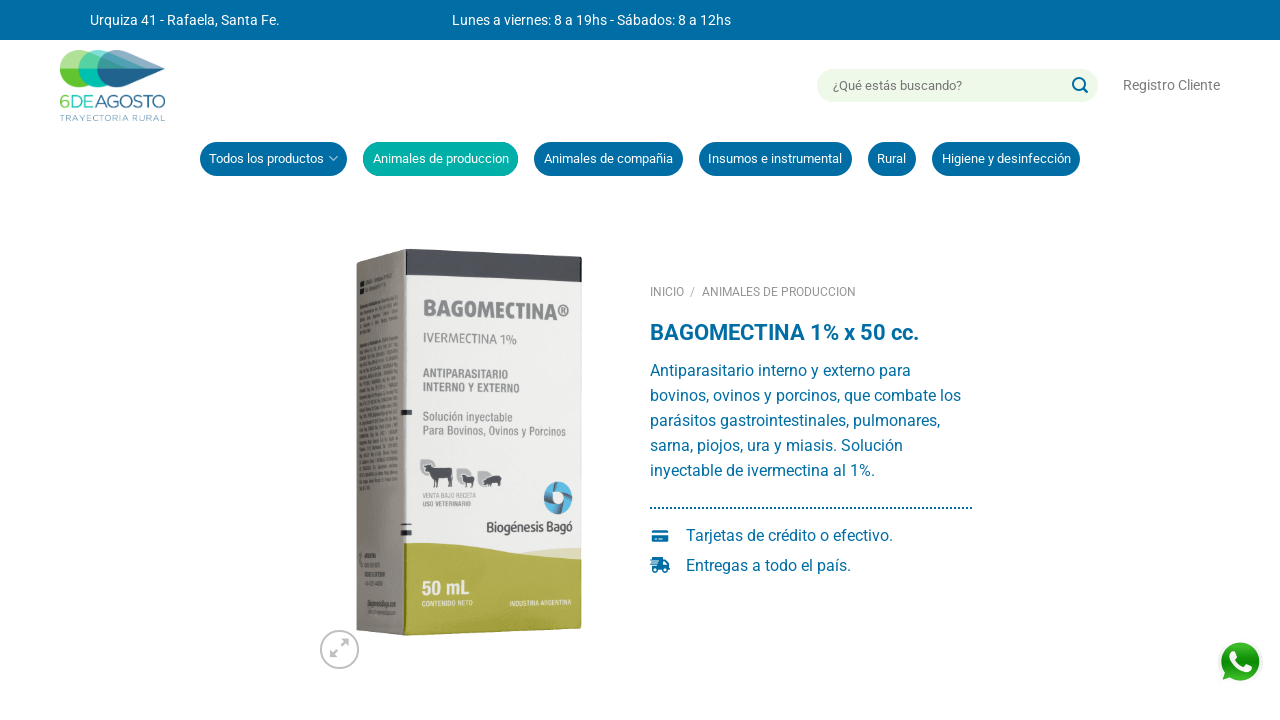

--- FILE ---
content_type: text/html; charset=UTF-8
request_url: https://6deagosto.com.ar/producto/bagomectina-1-x-50-cc/
body_size: 26163
content:
<!DOCTYPE html>
<html lang="es" class="loading-site no-js">
<head>
	<meta charset="UTF-8" />
	<link rel="profile" href="https://gmpg.org/xfn/11" />
	<link rel="pingback" href="https://6deagosto.com.ar/xmlrpc.php" />

	<script>(function(html){html.className = html.className.replace(/\bno-js\b/,'js')})(document.documentElement);</script>
<meta name='robots' content='index, follow, max-image-preview:large, max-snippet:-1, max-video-preview:-1' />

<!-- Google Tag Manager for WordPress by gtm4wp.com -->
<script data-cfasync="false" data-pagespeed-no-defer>
	var gtm4wp_datalayer_name = "dataLayer";
	var dataLayer = dataLayer || [];
	const gtm4wp_use_sku_instead = 1;
	const gtm4wp_currency = 'ARS';
	const gtm4wp_product_per_impression = 10;
	const gtm4wp_clear_ecommerce = false;
	const gtm4wp_datalayer_max_timeout = 2000;
</script>
<!-- End Google Tag Manager for WordPress by gtm4wp.com --><meta name="viewport" content="width=device-width, initial-scale=1" />
	<!-- This site is optimized with the Yoast SEO plugin v26.7 - https://yoast.com/wordpress/plugins/seo/ -->
	<title>BAGOMECTINA 1% x  50 cc. - 6 de Agosto</title><link rel="preload" href="https://6deagosto.com.ar/wp-content/uploads/2022/08/6.png" as="image" fetchpriority="high"><link rel="preload" href="https://6deagosto.com.ar/wp-content/uploads/2022/08/test-megamenu-500x600-1.jpg" as="image" fetchpriority="high"><link rel="preload" href="https://6deagosto.com.ar/wp-content/uploads/2023/02/bagomectina-50-cc.png" as="image" imagesrcset="https://6deagosto.com.ar/wp-content/uploads/2023/02/bagomectina-50-cc.png 471w, https://6deagosto.com.ar/wp-content/uploads/2023/02/bagomectina-50-cc-208x300.png 208w" imagesizes="(max-width: 471px) 100vw, 471px" fetchpriority="high"><link rel="preload" href="https://6deagosto.com.ar/wp-content/uploads/2022/08/logo-footer-1.jpg" as="image" imagesrcset="https://6deagosto.com.ar/wp-content/uploads/2022/08/logo-footer-1.jpg 500w, https://6deagosto.com.ar/wp-content/uploads/2022/08/logo-footer-1-200x200.jpg 200w, https://6deagosto.com.ar/wp-content/uploads/2022/08/logo-footer-1-100x100.jpg 100w" imagesizes="auto, (max-width: 500px) 100vw, 500px" fetchpriority="high">
	<link rel="canonical" href="https://6deagosto.com.ar/producto/bagomectina-1-x-50-cc/" />
	<meta property="og:locale" content="es_ES" />
	<meta property="og:type" content="article" />
	<meta property="og:title" content="BAGOMECTINA 1% x  50 cc. - 6 de Agosto" />
	<meta property="og:description" content="Antiparasitario interno y externo para bovinos, ovinos y porcinos, que combate los parásitos gastrointestinales, pulmonares, sarna, piojos, ura y miasis. Solución inyectable de ivermectina al 1%." />
	<meta property="og:url" content="https://6deagosto.com.ar/producto/bagomectina-1-x-50-cc/" />
	<meta property="og:site_name" content="6 de Agosto" />
	<meta property="article:modified_time" content="2025-09-24T13:05:37+00:00" />
	<meta property="og:image" content="https://6deagosto.com.ar/wp-content/uploads/2023/02/bagomectina-50-cc.png" />
	<meta property="og:image:width" content="471" />
	<meta property="og:image:height" content="678" />
	<meta property="og:image:type" content="image/png" />
	<meta name="twitter:card" content="summary_large_image" />
	<meta name="twitter:label1" content="Tiempo de lectura" />
	<meta name="twitter:data1" content="3 minutos" />
	<script type="application/ld+json" class="yoast-schema-graph">{"@context":"https://schema.org","@graph":[{"@type":"WebPage","@id":"https://6deagosto.com.ar/producto/bagomectina-1-x-50-cc/","url":"https://6deagosto.com.ar/producto/bagomectina-1-x-50-cc/","name":"BAGOMECTINA 1% x 50 cc. - 6 de Agosto","isPartOf":{"@id":"https://6deagosto.com.ar/#website"},"primaryImageOfPage":{"@id":"https://6deagosto.com.ar/producto/bagomectina-1-x-50-cc/#primaryimage"},"image":{"@id":"https://6deagosto.com.ar/producto/bagomectina-1-x-50-cc/#primaryimage"},"thumbnailUrl":"https://6deagosto.com.ar/wp-content/uploads/2023/02/bagomectina-50-cc.png","datePublished":"2023-02-01T14:45:56+00:00","dateModified":"2025-09-24T13:05:37+00:00","breadcrumb":{"@id":"https://6deagosto.com.ar/producto/bagomectina-1-x-50-cc/#breadcrumb"},"inLanguage":"es","potentialAction":[{"@type":"ReadAction","target":["https://6deagosto.com.ar/producto/bagomectina-1-x-50-cc/"]}]},{"@type":"ImageObject","inLanguage":"es","@id":"https://6deagosto.com.ar/producto/bagomectina-1-x-50-cc/#primaryimage","url":"https://6deagosto.com.ar/wp-content/uploads/2023/02/bagomectina-50-cc.png","contentUrl":"https://6deagosto.com.ar/wp-content/uploads/2023/02/bagomectina-50-cc.png","width":471,"height":678},{"@type":"BreadcrumbList","@id":"https://6deagosto.com.ar/producto/bagomectina-1-x-50-cc/#breadcrumb","itemListElement":[{"@type":"ListItem","position":1,"name":"Home","item":"https://6deagosto.com.ar/"},{"@type":"ListItem","position":2,"name":"Tienda","item":"https://6deagosto.com.ar/tienda/"},{"@type":"ListItem","position":3,"name":"BAGOMECTINA 1% x 50 cc."}]},{"@type":"WebSite","@id":"https://6deagosto.com.ar/#website","url":"https://6deagosto.com.ar/","name":"6 de Agosto","description":"","publisher":{"@id":"https://6deagosto.com.ar/#organization"},"potentialAction":[{"@type":"SearchAction","target":{"@type":"EntryPoint","urlTemplate":"https://6deagosto.com.ar/?s={search_term_string}"},"query-input":{"@type":"PropertyValueSpecification","valueRequired":true,"valueName":"search_term_string"}}],"inLanguage":"es"},{"@type":"Organization","@id":"https://6deagosto.com.ar/#organization","name":"6 de Agosto","url":"https://6deagosto.com.ar/","logo":{"@type":"ImageObject","inLanguage":"es","@id":"https://6deagosto.com.ar/#/schema/logo/image/","url":"https://6deagosto.com.ar/wp-content/uploads/2022/08/logo-footer-1.jpg","contentUrl":"https://6deagosto.com.ar/wp-content/uploads/2022/08/logo-footer-1.jpg","width":500,"height":500,"caption":"6 de Agosto"},"image":{"@id":"https://6deagosto.com.ar/#/schema/logo/image/"}}]}</script>
	<!-- / Yoast SEO plugin. -->


<link rel='prefetch' href='https://6deagosto.com.ar/wp-content/themes/flatsome/assets/js/flatsome.js?ver=e1ad26bd5672989785e1' />
<link rel='prefetch' href='https://6deagosto.com.ar/wp-content/themes/flatsome/assets/js/chunk.slider.js?ver=3.19.15' />
<link rel='prefetch' href='https://6deagosto.com.ar/wp-content/themes/flatsome/assets/js/chunk.popups.js?ver=3.19.15' />
<link rel='prefetch' href='https://6deagosto.com.ar/wp-content/themes/flatsome/assets/js/chunk.tooltips.js?ver=3.19.15' />
<link rel='prefetch' href='https://6deagosto.com.ar/wp-content/themes/flatsome/assets/js/woocommerce.js?ver=dd6035ce106022a74757' />
<style id='wp-img-auto-sizes-contain-inline-css' type='text/css'>
img:is([sizes=auto i],[sizes^="auto," i]){contain-intrinsic-size:3000px 1500px}
/*# sourceURL=wp-img-auto-sizes-contain-inline-css */
</style>
<style id='wp-block-library-inline-css' type='text/css'>
:root{--wp-block-synced-color:#7a00df;--wp-block-synced-color--rgb:122,0,223;--wp-bound-block-color:var(--wp-block-synced-color);--wp-editor-canvas-background:#ddd;--wp-admin-theme-color:#007cba;--wp-admin-theme-color--rgb:0,124,186;--wp-admin-theme-color-darker-10:#006ba1;--wp-admin-theme-color-darker-10--rgb:0,107,160.5;--wp-admin-theme-color-darker-20:#005a87;--wp-admin-theme-color-darker-20--rgb:0,90,135;--wp-admin-border-width-focus:2px}@media (min-resolution:192dpi){:root{--wp-admin-border-width-focus:1.5px}}.wp-element-button{cursor:pointer}:root .has-very-light-gray-background-color{background-color:#eee}:root .has-very-dark-gray-background-color{background-color:#313131}:root .has-very-light-gray-color{color:#eee}:root .has-very-dark-gray-color{color:#313131}:root .has-vivid-green-cyan-to-vivid-cyan-blue-gradient-background{background:linear-gradient(135deg,#00d084,#0693e3)}:root .has-purple-crush-gradient-background{background:linear-gradient(135deg,#34e2e4,#4721fb 50%,#ab1dfe)}:root .has-hazy-dawn-gradient-background{background:linear-gradient(135deg,#faaca8,#dad0ec)}:root .has-subdued-olive-gradient-background{background:linear-gradient(135deg,#fafae1,#67a671)}:root .has-atomic-cream-gradient-background{background:linear-gradient(135deg,#fdd79a,#004a59)}:root .has-nightshade-gradient-background{background:linear-gradient(135deg,#330968,#31cdcf)}:root .has-midnight-gradient-background{background:linear-gradient(135deg,#020381,#2874fc)}:root{--wp--preset--font-size--normal:16px;--wp--preset--font-size--huge:42px}.has-regular-font-size{font-size:1em}.has-larger-font-size{font-size:2.625em}.has-normal-font-size{font-size:var(--wp--preset--font-size--normal)}.has-huge-font-size{font-size:var(--wp--preset--font-size--huge)}.has-text-align-center{text-align:center}.has-text-align-left{text-align:left}.has-text-align-right{text-align:right}.has-fit-text{white-space:nowrap!important}#end-resizable-editor-section{display:none}.aligncenter{clear:both}.items-justified-left{justify-content:flex-start}.items-justified-center{justify-content:center}.items-justified-right{justify-content:flex-end}.items-justified-space-between{justify-content:space-between}.screen-reader-text{border:0;clip-path:inset(50%);height:1px;margin:-1px;overflow:hidden;padding:0;position:absolute;width:1px;word-wrap:normal!important}.screen-reader-text:focus{background-color:#ddd;clip-path:none;color:#444;display:block;font-size:1em;height:auto;left:5px;line-height:normal;padding:15px 23px 14px;text-decoration:none;top:5px;width:auto;z-index:100000}html :where(.has-border-color){border-style:solid}html :where([style*=border-top-color]){border-top-style:solid}html :where([style*=border-right-color]){border-right-style:solid}html :where([style*=border-bottom-color]){border-bottom-style:solid}html :where([style*=border-left-color]){border-left-style:solid}html :where([style*=border-width]){border-style:solid}html :where([style*=border-top-width]){border-top-style:solid}html :where([style*=border-right-width]){border-right-style:solid}html :where([style*=border-bottom-width]){border-bottom-style:solid}html :where([style*=border-left-width]){border-left-style:solid}html :where(img[class*=wp-image-]){height:auto;max-width:100%}:where(figure){margin:0 0 1em}html :where(.is-position-sticky){--wp-admin--admin-bar--position-offset:var(--wp-admin--admin-bar--height,0px)}@media screen and (max-width:600px){html :where(.is-position-sticky){--wp-admin--admin-bar--position-offset:0px}}

/*# sourceURL=wp-block-library-inline-css */
</style><link rel='stylesheet' id='wc-blocks-style-css' href='https://6deagosto.com.ar/wp-content/plugins/woocommerce/assets/client/blocks/wc-blocks.css?ver=wc-10.4.3' type='text/css' media='all' />
<style id='global-styles-inline-css' type='text/css'>
:root{--wp--preset--aspect-ratio--square: 1;--wp--preset--aspect-ratio--4-3: 4/3;--wp--preset--aspect-ratio--3-4: 3/4;--wp--preset--aspect-ratio--3-2: 3/2;--wp--preset--aspect-ratio--2-3: 2/3;--wp--preset--aspect-ratio--16-9: 16/9;--wp--preset--aspect-ratio--9-16: 9/16;--wp--preset--color--black: #000000;--wp--preset--color--cyan-bluish-gray: #abb8c3;--wp--preset--color--white: #ffffff;--wp--preset--color--pale-pink: #f78da7;--wp--preset--color--vivid-red: #cf2e2e;--wp--preset--color--luminous-vivid-orange: #ff6900;--wp--preset--color--luminous-vivid-amber: #fcb900;--wp--preset--color--light-green-cyan: #7bdcb5;--wp--preset--color--vivid-green-cyan: #00d084;--wp--preset--color--pale-cyan-blue: #8ed1fc;--wp--preset--color--vivid-cyan-blue: #0693e3;--wp--preset--color--vivid-purple: #9b51e0;--wp--preset--color--primary: #006ea5;--wp--preset--color--secondary: #9dc328;--wp--preset--color--success: #9dc328;--wp--preset--color--alert: #b20000;--wp--preset--gradient--vivid-cyan-blue-to-vivid-purple: linear-gradient(135deg,rgb(6,147,227) 0%,rgb(155,81,224) 100%);--wp--preset--gradient--light-green-cyan-to-vivid-green-cyan: linear-gradient(135deg,rgb(122,220,180) 0%,rgb(0,208,130) 100%);--wp--preset--gradient--luminous-vivid-amber-to-luminous-vivid-orange: linear-gradient(135deg,rgb(252,185,0) 0%,rgb(255,105,0) 100%);--wp--preset--gradient--luminous-vivid-orange-to-vivid-red: linear-gradient(135deg,rgb(255,105,0) 0%,rgb(207,46,46) 100%);--wp--preset--gradient--very-light-gray-to-cyan-bluish-gray: linear-gradient(135deg,rgb(238,238,238) 0%,rgb(169,184,195) 100%);--wp--preset--gradient--cool-to-warm-spectrum: linear-gradient(135deg,rgb(74,234,220) 0%,rgb(151,120,209) 20%,rgb(207,42,186) 40%,rgb(238,44,130) 60%,rgb(251,105,98) 80%,rgb(254,248,76) 100%);--wp--preset--gradient--blush-light-purple: linear-gradient(135deg,rgb(255,206,236) 0%,rgb(152,150,240) 100%);--wp--preset--gradient--blush-bordeaux: linear-gradient(135deg,rgb(254,205,165) 0%,rgb(254,45,45) 50%,rgb(107,0,62) 100%);--wp--preset--gradient--luminous-dusk: linear-gradient(135deg,rgb(255,203,112) 0%,rgb(199,81,192) 50%,rgb(65,88,208) 100%);--wp--preset--gradient--pale-ocean: linear-gradient(135deg,rgb(255,245,203) 0%,rgb(182,227,212) 50%,rgb(51,167,181) 100%);--wp--preset--gradient--electric-grass: linear-gradient(135deg,rgb(202,248,128) 0%,rgb(113,206,126) 100%);--wp--preset--gradient--midnight: linear-gradient(135deg,rgb(2,3,129) 0%,rgb(40,116,252) 100%);--wp--preset--font-size--small: 13px;--wp--preset--font-size--medium: 20px;--wp--preset--font-size--large: 36px;--wp--preset--font-size--x-large: 42px;--wp--preset--spacing--20: 0.44rem;--wp--preset--spacing--30: 0.67rem;--wp--preset--spacing--40: 1rem;--wp--preset--spacing--50: 1.5rem;--wp--preset--spacing--60: 2.25rem;--wp--preset--spacing--70: 3.38rem;--wp--preset--spacing--80: 5.06rem;--wp--preset--shadow--natural: 6px 6px 9px rgba(0, 0, 0, 0.2);--wp--preset--shadow--deep: 12px 12px 50px rgba(0, 0, 0, 0.4);--wp--preset--shadow--sharp: 6px 6px 0px rgba(0, 0, 0, 0.2);--wp--preset--shadow--outlined: 6px 6px 0px -3px rgb(255, 255, 255), 6px 6px rgb(0, 0, 0);--wp--preset--shadow--crisp: 6px 6px 0px rgb(0, 0, 0);}:where(body) { margin: 0; }.wp-site-blocks > .alignleft { float: left; margin-right: 2em; }.wp-site-blocks > .alignright { float: right; margin-left: 2em; }.wp-site-blocks > .aligncenter { justify-content: center; margin-left: auto; margin-right: auto; }:where(.is-layout-flex){gap: 0.5em;}:where(.is-layout-grid){gap: 0.5em;}.is-layout-flow > .alignleft{float: left;margin-inline-start: 0;margin-inline-end: 2em;}.is-layout-flow > .alignright{float: right;margin-inline-start: 2em;margin-inline-end: 0;}.is-layout-flow > .aligncenter{margin-left: auto !important;margin-right: auto !important;}.is-layout-constrained > .alignleft{float: left;margin-inline-start: 0;margin-inline-end: 2em;}.is-layout-constrained > .alignright{float: right;margin-inline-start: 2em;margin-inline-end: 0;}.is-layout-constrained > .aligncenter{margin-left: auto !important;margin-right: auto !important;}.is-layout-constrained > :where(:not(.alignleft):not(.alignright):not(.alignfull)){margin-left: auto !important;margin-right: auto !important;}body .is-layout-flex{display: flex;}.is-layout-flex{flex-wrap: wrap;align-items: center;}.is-layout-flex > :is(*, div){margin: 0;}body .is-layout-grid{display: grid;}.is-layout-grid > :is(*, div){margin: 0;}body{padding-top: 0px;padding-right: 0px;padding-bottom: 0px;padding-left: 0px;}a:where(:not(.wp-element-button)){text-decoration: none;}:root :where(.wp-element-button, .wp-block-button__link){background-color: #32373c;border-width: 0;color: #fff;font-family: inherit;font-size: inherit;font-style: inherit;font-weight: inherit;letter-spacing: inherit;line-height: inherit;padding-top: calc(0.667em + 2px);padding-right: calc(1.333em + 2px);padding-bottom: calc(0.667em + 2px);padding-left: calc(1.333em + 2px);text-decoration: none;text-transform: inherit;}.has-black-color{color: var(--wp--preset--color--black) !important;}.has-cyan-bluish-gray-color{color: var(--wp--preset--color--cyan-bluish-gray) !important;}.has-white-color{color: var(--wp--preset--color--white) !important;}.has-pale-pink-color{color: var(--wp--preset--color--pale-pink) !important;}.has-vivid-red-color{color: var(--wp--preset--color--vivid-red) !important;}.has-luminous-vivid-orange-color{color: var(--wp--preset--color--luminous-vivid-orange) !important;}.has-luminous-vivid-amber-color{color: var(--wp--preset--color--luminous-vivid-amber) !important;}.has-light-green-cyan-color{color: var(--wp--preset--color--light-green-cyan) !important;}.has-vivid-green-cyan-color{color: var(--wp--preset--color--vivid-green-cyan) !important;}.has-pale-cyan-blue-color{color: var(--wp--preset--color--pale-cyan-blue) !important;}.has-vivid-cyan-blue-color{color: var(--wp--preset--color--vivid-cyan-blue) !important;}.has-vivid-purple-color{color: var(--wp--preset--color--vivid-purple) !important;}.has-primary-color{color: var(--wp--preset--color--primary) !important;}.has-secondary-color{color: var(--wp--preset--color--secondary) !important;}.has-success-color{color: var(--wp--preset--color--success) !important;}.has-alert-color{color: var(--wp--preset--color--alert) !important;}.has-black-background-color{background-color: var(--wp--preset--color--black) !important;}.has-cyan-bluish-gray-background-color{background-color: var(--wp--preset--color--cyan-bluish-gray) !important;}.has-white-background-color{background-color: var(--wp--preset--color--white) !important;}.has-pale-pink-background-color{background-color: var(--wp--preset--color--pale-pink) !important;}.has-vivid-red-background-color{background-color: var(--wp--preset--color--vivid-red) !important;}.has-luminous-vivid-orange-background-color{background-color: var(--wp--preset--color--luminous-vivid-orange) !important;}.has-luminous-vivid-amber-background-color{background-color: var(--wp--preset--color--luminous-vivid-amber) !important;}.has-light-green-cyan-background-color{background-color: var(--wp--preset--color--light-green-cyan) !important;}.has-vivid-green-cyan-background-color{background-color: var(--wp--preset--color--vivid-green-cyan) !important;}.has-pale-cyan-blue-background-color{background-color: var(--wp--preset--color--pale-cyan-blue) !important;}.has-vivid-cyan-blue-background-color{background-color: var(--wp--preset--color--vivid-cyan-blue) !important;}.has-vivid-purple-background-color{background-color: var(--wp--preset--color--vivid-purple) !important;}.has-primary-background-color{background-color: var(--wp--preset--color--primary) !important;}.has-secondary-background-color{background-color: var(--wp--preset--color--secondary) !important;}.has-success-background-color{background-color: var(--wp--preset--color--success) !important;}.has-alert-background-color{background-color: var(--wp--preset--color--alert) !important;}.has-black-border-color{border-color: var(--wp--preset--color--black) !important;}.has-cyan-bluish-gray-border-color{border-color: var(--wp--preset--color--cyan-bluish-gray) !important;}.has-white-border-color{border-color: var(--wp--preset--color--white) !important;}.has-pale-pink-border-color{border-color: var(--wp--preset--color--pale-pink) !important;}.has-vivid-red-border-color{border-color: var(--wp--preset--color--vivid-red) !important;}.has-luminous-vivid-orange-border-color{border-color: var(--wp--preset--color--luminous-vivid-orange) !important;}.has-luminous-vivid-amber-border-color{border-color: var(--wp--preset--color--luminous-vivid-amber) !important;}.has-light-green-cyan-border-color{border-color: var(--wp--preset--color--light-green-cyan) !important;}.has-vivid-green-cyan-border-color{border-color: var(--wp--preset--color--vivid-green-cyan) !important;}.has-pale-cyan-blue-border-color{border-color: var(--wp--preset--color--pale-cyan-blue) !important;}.has-vivid-cyan-blue-border-color{border-color: var(--wp--preset--color--vivid-cyan-blue) !important;}.has-vivid-purple-border-color{border-color: var(--wp--preset--color--vivid-purple) !important;}.has-primary-border-color{border-color: var(--wp--preset--color--primary) !important;}.has-secondary-border-color{border-color: var(--wp--preset--color--secondary) !important;}.has-success-border-color{border-color: var(--wp--preset--color--success) !important;}.has-alert-border-color{border-color: var(--wp--preset--color--alert) !important;}.has-vivid-cyan-blue-to-vivid-purple-gradient-background{background: var(--wp--preset--gradient--vivid-cyan-blue-to-vivid-purple) !important;}.has-light-green-cyan-to-vivid-green-cyan-gradient-background{background: var(--wp--preset--gradient--light-green-cyan-to-vivid-green-cyan) !important;}.has-luminous-vivid-amber-to-luminous-vivid-orange-gradient-background{background: var(--wp--preset--gradient--luminous-vivid-amber-to-luminous-vivid-orange) !important;}.has-luminous-vivid-orange-to-vivid-red-gradient-background{background: var(--wp--preset--gradient--luminous-vivid-orange-to-vivid-red) !important;}.has-very-light-gray-to-cyan-bluish-gray-gradient-background{background: var(--wp--preset--gradient--very-light-gray-to-cyan-bluish-gray) !important;}.has-cool-to-warm-spectrum-gradient-background{background: var(--wp--preset--gradient--cool-to-warm-spectrum) !important;}.has-blush-light-purple-gradient-background{background: var(--wp--preset--gradient--blush-light-purple) !important;}.has-blush-bordeaux-gradient-background{background: var(--wp--preset--gradient--blush-bordeaux) !important;}.has-luminous-dusk-gradient-background{background: var(--wp--preset--gradient--luminous-dusk) !important;}.has-pale-ocean-gradient-background{background: var(--wp--preset--gradient--pale-ocean) !important;}.has-electric-grass-gradient-background{background: var(--wp--preset--gradient--electric-grass) !important;}.has-midnight-gradient-background{background: var(--wp--preset--gradient--midnight) !important;}.has-small-font-size{font-size: var(--wp--preset--font-size--small) !important;}.has-medium-font-size{font-size: var(--wp--preset--font-size--medium) !important;}.has-large-font-size{font-size: var(--wp--preset--font-size--large) !important;}.has-x-large-font-size{font-size: var(--wp--preset--font-size--x-large) !important;}
/*# sourceURL=global-styles-inline-css */
</style>

<link rel='stylesheet' id='custom-styles-css' href='https://6deagosto.com.ar/wp-content/plugins/tript-custom-maintenance/src/css/custom-styles.css?ver=6.9' type='text/css' media='all' />
<link rel='stylesheet' id='photoswipe-css' href='https://6deagosto.com.ar/wp-content/plugins/woocommerce/assets/css/photoswipe/photoswipe.min.css?ver=10.4.3' type='text/css' media='all' />
<link rel='stylesheet' id='photoswipe-default-skin-css' href='https://6deagosto.com.ar/wp-content/plugins/woocommerce/assets/css/photoswipe/default-skin/default-skin.min.css?ver=10.4.3' type='text/css' media='all' />
<style id='woocommerce-inline-inline-css' type='text/css'>
.woocommerce form .form-row .required { visibility: visible; }
/*# sourceURL=woocommerce-inline-inline-css */
</style>
<link rel='stylesheet' id='flatsome-main-css' href='https://6deagosto.com.ar/wp-content/themes/flatsome/assets/css/flatsome.css?ver=3.19.15' type='text/css' media='all' />
<style id='flatsome-main-inline-css' type='text/css'>
@font-face {
				font-family: "fl-icons";
				font-display: block;
				src: url(https://6deagosto.com.ar/wp-content/themes/flatsome/assets/css/icons/fl-icons.eot?v=3.19.15);
				src:
					url(https://6deagosto.com.ar/wp-content/themes/flatsome/assets/css/icons/fl-icons.eot#iefix?v=3.19.15) format("embedded-opentype"),
					url(https://6deagosto.com.ar/wp-content/themes/flatsome/assets/css/icons/fl-icons.woff2?v=3.19.15) format("woff2"),
					url(https://6deagosto.com.ar/wp-content/themes/flatsome/assets/css/icons/fl-icons.ttf?v=3.19.15) format("truetype"),
					url(https://6deagosto.com.ar/wp-content/themes/flatsome/assets/css/icons/fl-icons.woff?v=3.19.15) format("woff"),
					url(https://6deagosto.com.ar/wp-content/themes/flatsome/assets/css/icons/fl-icons.svg?v=3.19.15#fl-icons) format("svg");
			}
/*# sourceURL=flatsome-main-inline-css */
</style>
<link rel='stylesheet' id='flatsome-shop-css' href='https://6deagosto.com.ar/wp-content/themes/flatsome/assets/css/flatsome-shop.css?ver=3.19.15' type='text/css' media='all' />
<link rel='stylesheet' id='flatsome-style-css' href='https://6deagosto.com.ar/wp-content/themes/Tema%20Hijo/style.css?ver=3.0' type='text/css' media='all' />
<link rel='stylesheet' id='tript-woocommerce-additional-prices-css' href='https://6deagosto.com.ar/wp-content/plugins/triptongo-core/custom/classes/../../assets/css/woocommerce-additional-prices.css?ver=1.1.1' type='text/css' media='all' />
<script type="text/javascript" src="https://6deagosto.com.ar/wp-includes/js/jquery/jquery.min.js?ver=3.7.1" id="jquery-core-js"></script>
<script type="text/javascript" src="https://6deagosto.com.ar/wp-content/plugins/woocommerce/assets/js/jquery-blockui/jquery.blockUI.min.js?ver=2.7.0-wc.10.4.3" id="wc-jquery-blockui-js" data-wp-strategy="defer"></script>
<script type="text/javascript" id="wc-add-to-cart-js-extra">
/* <![CDATA[ */
var wc_add_to_cart_params = {"ajax_url":"/wp-admin/admin-ajax.php","wc_ajax_url":"/?wc-ajax=%%endpoint%%","i18n_view_cart":"Ver carrito","cart_url":"https://6deagosto.com.ar/carrito/","is_cart":"","cart_redirect_after_add":"no"};
//# sourceURL=wc-add-to-cart-js-extra
/* ]]> */
</script>
<script type="text/javascript" src="https://6deagosto.com.ar/wp-content/plugins/woocommerce/assets/js/frontend/add-to-cart.min.js?ver=10.4.3" id="wc-add-to-cart-js" defer="defer" data-wp-strategy="defer"></script>
<script type="text/javascript" src="https://6deagosto.com.ar/wp-content/plugins/woocommerce/assets/js/photoswipe/photoswipe.min.js?ver=4.1.1-wc.10.4.3" id="wc-photoswipe-js" defer="defer" data-wp-strategy="defer"></script>
<script type="text/javascript" src="https://6deagosto.com.ar/wp-content/plugins/woocommerce/assets/js/photoswipe/photoswipe-ui-default.min.js?ver=4.1.1-wc.10.4.3" id="wc-photoswipe-ui-default-js" defer="defer" data-wp-strategy="defer"></script>
<script type="text/javascript" id="wc-single-product-js-extra">
/* <![CDATA[ */
var wc_single_product_params = {"i18n_required_rating_text":"Por favor elige una puntuaci\u00f3n","i18n_rating_options":["1 de 5 estrellas","2 de 5 estrellas","3 de 5 estrellas","4 de 5 estrellas","5 de 5 estrellas"],"i18n_product_gallery_trigger_text":"Ver galer\u00eda de im\u00e1genes a pantalla completa","review_rating_required":"yes","flexslider":{"rtl":false,"animation":"slide","smoothHeight":true,"directionNav":false,"controlNav":"thumbnails","slideshow":false,"animationSpeed":500,"animationLoop":false,"allowOneSlide":false},"zoom_enabled":"","zoom_options":[],"photoswipe_enabled":"1","photoswipe_options":{"shareEl":false,"closeOnScroll":false,"history":false,"hideAnimationDuration":0,"showAnimationDuration":0},"flexslider_enabled":""};
//# sourceURL=wc-single-product-js-extra
/* ]]> */
</script>
<script type="text/javascript" src="https://6deagosto.com.ar/wp-content/plugins/woocommerce/assets/js/frontend/single-product.min.js?ver=10.4.3" id="wc-single-product-js" defer="defer" data-wp-strategy="defer"></script>
<script type="text/javascript" src="https://6deagosto.com.ar/wp-content/plugins/woocommerce/assets/js/js-cookie/js.cookie.min.js?ver=2.1.4-wc.10.4.3" id="wc-js-cookie-js" data-wp-strategy="defer"></script>
<link rel="https://api.w.org/" href="https://6deagosto.com.ar/wp-json/" /><link rel="alternate" title="JSON" type="application/json" href="https://6deagosto.com.ar/wp-json/wp/v2/product/3089" />
<!-- Google Tag Manager for WordPress by gtm4wp.com -->
<!-- GTM Container placement set to automatic -->
<script data-cfasync="false" data-pagespeed-no-defer>
	var dataLayer_content = {"pagePostType":"product","pagePostType2":"single-product","pagePostAuthor":"claudiobalart","customerTotalOrders":0,"customerTotalOrderValue":0,"customerFirstName":"","customerLastName":"","customerBillingFirstName":"","customerBillingLastName":"","customerBillingCompany":"","customerBillingAddress1":"","customerBillingAddress2":"","customerBillingCity":"","customerBillingState":"","customerBillingPostcode":"","customerBillingCountry":"","customerBillingEmail":"","customerBillingEmailHash":"","customerBillingPhone":"","customerShippingFirstName":"","customerShippingLastName":"","customerShippingCompany":"","customerShippingAddress1":"","customerShippingAddress2":"","customerShippingCity":"","customerShippingState":"","customerShippingPostcode":"","customerShippingCountry":"","cartContent":{"totals":{"applied_coupons":[],"discount_total":0,"subtotal":0,"total":0},"items":[]},"productRatingCounts":[],"productAverageRating":0,"productReviewCount":0,"productType":"simple","productIsVariable":0};
	dataLayer.push( dataLayer_content );
</script>
<script data-cfasync="false" data-pagespeed-no-defer>
(function(w,d,s,l,i){w[l]=w[l]||[];w[l].push({'gtm.start':
new Date().getTime(),event:'gtm.js'});var f=d.getElementsByTagName(s)[0],
j=d.createElement(s),dl=l!='dataLayer'?'&l='+l:'';j.async=true;j.src=
'//www.googletagmanager.com/gtm.js?id='+i+dl;f.parentNode.insertBefore(j,f);
})(window,document,'script','dataLayer','GTM-56Q3JQQJ');
</script>
<!-- End Google Tag Manager for WordPress by gtm4wp.com -->	<noscript><style>.woocommerce-product-gallery{ opacity: 1 !important; }</style></noscript>
	<script>function perfmatters_check_cart_fragments(){if(null!==document.getElementById("perfmatters-cart-fragments"))return!1;if(document.cookie.match("(^|;) ?woocommerce_cart_hash=([^;]*)(;|$)")){var e=document.createElement("script");e.id="perfmatters-cart-fragments",e.src="https://6deagosto.com.ar/wp-content/plugins/woocommerce/assets/js/frontend/cart-fragments.min.js",e.async=!0,document.head.appendChild(e)}}perfmatters_check_cart_fragments(),document.addEventListener("click",function(){setTimeout(perfmatters_check_cart_fragments,1e3)});</script>
			<style>
			.form-row-country-ar-hide {
				display: none !important;
			}
			</style><link rel="icon" href="https://6deagosto.com.ar/wp-content/uploads/2022/08/cropped-6favicon-6-de-agosto-32x32.png" sizes="32x32" />
<link rel="icon" href="https://6deagosto.com.ar/wp-content/uploads/2022/08/cropped-6favicon-6-de-agosto-192x192.png" sizes="192x192" />
<link rel="apple-touch-icon" href="https://6deagosto.com.ar/wp-content/uploads/2022/08/cropped-6favicon-6-de-agosto-180x180.png" />
<meta name="msapplication-TileImage" content="https://6deagosto.com.ar/wp-content/uploads/2022/08/cropped-6favicon-6-de-agosto-270x270.png" />
<style id="custom-css" type="text/css">:root {--primary-color: #006ea5;--fs-color-primary: #006ea5;--fs-color-secondary: #9dc328;--fs-color-success: #9dc328;--fs-color-alert: #b20000;--fs-experimental-link-color: #9dc328;--fs-experimental-link-color-hover: #006ea5;}.tooltipster-base {--tooltip-color: #fff;--tooltip-bg-color: #000;}.off-canvas-right .mfp-content, .off-canvas-left .mfp-content {--drawer-width: 300px;}.off-canvas .mfp-content.off-canvas-cart {--drawer-width: 360px;}.container-width, .full-width .ubermenu-nav, .container, .row{max-width: 1190px}.row.row-collapse{max-width: 1160px}.row.row-small{max-width: 1182.5px}.row.row-large{max-width: 1220px}.sticky-add-to-cart--active, #wrapper,#main,#main.dark{background-color: #ffffff}.header-main{height: 91px}#logo img{max-height: 91px}#logo{width:123px;}#logo img{padding:10px 0;}.header-bottom{min-height: 55px}.header-top{min-height: 40px}.transparent .header-main{height: 30px}.transparent #logo img{max-height: 30px}.has-transparent + .page-title:first-of-type,.has-transparent + #main > .page-title,.has-transparent + #main > div > .page-title,.has-transparent + #main .page-header-wrapper:first-of-type .page-title{padding-top: 110px;}.header.show-on-scroll,.stuck .header-main{height:70px!important}.stuck #logo img{max-height: 70px!important}.search-form{ width: 49%;}.header-bg-color {background-color: #ffffff}.header-bottom {background-color: #ffffff}.top-bar-nav > li > a{line-height: 16px }.header-main .nav > li > a{line-height: 104px }.header-bottom-nav > li > a{line-height: 34px }@media (max-width: 549px) {.header-main{height: 70px}#logo img{max-height: 70px}}.main-menu-overlay{background-color: #006ea5}.nav-dropdown{border-radius:3px}.nav-dropdown{font-size:90%}body{color: #006ea5}h1,h2,h3,h4,h5,h6,.heading-font{color: #006ea5;}body{font-size: 100%;}@media screen and (max-width: 549px){body{font-size: 115%;}}body{font-family: Roboto, sans-serif;}body {font-weight: 400;font-style: normal;}.nav > li > a {font-family: Roboto, sans-serif;}.mobile-sidebar-levels-2 .nav > li > ul > li > a {font-family: Roboto, sans-serif;}.nav > li > a,.mobile-sidebar-levels-2 .nav > li > ul > li > a {font-weight: 400;font-style: normal;}h1,h2,h3,h4,h5,h6,.heading-font, .off-canvas-center .nav-sidebar.nav-vertical > li > a{font-family: Roboto, sans-serif;}h1,h2,h3,h4,h5,h6,.heading-font,.banner h1,.banner h2 {font-weight: 700;font-style: normal;}.alt-font{font-family: Roboto, sans-serif;}.alt-font {font-weight: 400!important;font-style: normal!important;}.nav > li > a, .links > li > a{text-transform: none;}.section-title span{text-transform: none;}.header:not(.transparent) .header-bottom-nav.nav > li > a:hover,.header:not(.transparent) .header-bottom-nav.nav > li.active > a,.header:not(.transparent) .header-bottom-nav.nav > li.current > a,.header:not(.transparent) .header-bottom-nav.nav > li > a.active,.header:not(.transparent) .header-bottom-nav.nav > li > a.current{color: #00b0a8;}.header-bottom-nav.nav-line-bottom > li > a:before,.header-bottom-nav.nav-line-grow > li > a:before,.header-bottom-nav.nav-line > li > a:before,.header-bottom-nav.nav-box > li > a:hover,.header-bottom-nav.nav-box > li.active > a,.header-bottom-nav.nav-pills > li > a:hover,.header-bottom-nav.nav-pills > li.active > a{color:#FFF!important;background-color: #00b0a8;}.shop-page-title.featured-title .title-overlay{background-color: rgba(0,0,0,0.3);}.current .breadcrumb-step, [data-icon-label]:after, .button#place_order,.button.checkout,.checkout-button,.single_add_to_cart_button.button, .sticky-add-to-cart-select-options-button{background-color: #006ea5!important }.has-equal-box-heights .box-image {padding-top: 101%;}.badge-inner.on-sale{background-color: #00b0a8}.badge-inner.new-bubble-auto{background-color: #00b0a8}.badge-inner.new-bubble{background-color: #00b0a8}ins .woocommerce-Price-amount { color: #9dc328; }input[type='submit'], input[type="button"], button:not(.icon), .button:not(.icon){border-radius: 99px!important}@media screen and (min-width: 550px){.products .box-vertical .box-image{min-width: 200px!important;width: 200px!important;}}.header-main .social-icons,.header-main .cart-icon strong,.header-main .menu-title,.header-main .header-button > .button.is-outline,.header-main .nav > li > a > i:not(.icon-angle-down){color: #006ea5!important;}.header-main .header-button > .button.is-outline,.header-main .cart-icon strong:after,.header-main .cart-icon strong{border-color: #006ea5!important;}.header-main .header-button > .button:not(.is-outline){background-color: #006ea5!important;}.header-main .current-dropdown .cart-icon strong,.header-main .header-button > .button:hover,.header-main .header-button > .button:hover i,.header-main .header-button > .button:hover span{color:#FFF!important;}.header-main .menu-title:hover,.header-main .social-icons a:hover,.header-main .header-button > .button.is-outline:hover,.header-main .nav > li > a:hover > i:not(.icon-angle-down){color: #00b0a8!important;}.header-main .current-dropdown .cart-icon strong,.header-main .header-button > .button:hover{background-color: #00b0a8!important;}.header-main .current-dropdown .cart-icon strong:after,.header-main .current-dropdown .cart-icon strong,.header-main .header-button > .button:hover{border-color: #00b0a8!important;}button[name='update_cart'] { display: none; }.nav-vertical-fly-out > li + li {border-top-width: 1px; border-top-style: solid;}.label-new.menu-item > a:after{content:"Nuevo";}.label-hot.menu-item > a:after{content:"Caliente";}.label-sale.menu-item > a:after{content:"Oferta";}.label-popular.menu-item > a:after{content:"Populares";}</style><style id="kirki-inline-styles">/* cyrillic-ext */
@font-face {
  font-family: 'Roboto';
  font-style: normal;
  font-weight: 400;
  font-stretch: 100%;
  font-display: swap;
  src: url(https://6deagosto.com.ar/wp-content/fonts/roboto/KFO7CnqEu92Fr1ME7kSn66aGLdTylUAMa3GUBGEe.woff2) format('woff2');
  unicode-range: U+0460-052F, U+1C80-1C8A, U+20B4, U+2DE0-2DFF, U+A640-A69F, U+FE2E-FE2F;
}
/* cyrillic */
@font-face {
  font-family: 'Roboto';
  font-style: normal;
  font-weight: 400;
  font-stretch: 100%;
  font-display: swap;
  src: url(https://6deagosto.com.ar/wp-content/fonts/roboto/KFO7CnqEu92Fr1ME7kSn66aGLdTylUAMa3iUBGEe.woff2) format('woff2');
  unicode-range: U+0301, U+0400-045F, U+0490-0491, U+04B0-04B1, U+2116;
}
/* greek-ext */
@font-face {
  font-family: 'Roboto';
  font-style: normal;
  font-weight: 400;
  font-stretch: 100%;
  font-display: swap;
  src: url(https://6deagosto.com.ar/wp-content/fonts/roboto/KFO7CnqEu92Fr1ME7kSn66aGLdTylUAMa3CUBGEe.woff2) format('woff2');
  unicode-range: U+1F00-1FFF;
}
/* greek */
@font-face {
  font-family: 'Roboto';
  font-style: normal;
  font-weight: 400;
  font-stretch: 100%;
  font-display: swap;
  src: url(https://6deagosto.com.ar/wp-content/fonts/roboto/KFO7CnqEu92Fr1ME7kSn66aGLdTylUAMa3-UBGEe.woff2) format('woff2');
  unicode-range: U+0370-0377, U+037A-037F, U+0384-038A, U+038C, U+038E-03A1, U+03A3-03FF;
}
/* math */
@font-face {
  font-family: 'Roboto';
  font-style: normal;
  font-weight: 400;
  font-stretch: 100%;
  font-display: swap;
  src: url(https://6deagosto.com.ar/wp-content/fonts/roboto/KFO7CnqEu92Fr1ME7kSn66aGLdTylUAMawCUBGEe.woff2) format('woff2');
  unicode-range: U+0302-0303, U+0305, U+0307-0308, U+0310, U+0312, U+0315, U+031A, U+0326-0327, U+032C, U+032F-0330, U+0332-0333, U+0338, U+033A, U+0346, U+034D, U+0391-03A1, U+03A3-03A9, U+03B1-03C9, U+03D1, U+03D5-03D6, U+03F0-03F1, U+03F4-03F5, U+2016-2017, U+2034-2038, U+203C, U+2040, U+2043, U+2047, U+2050, U+2057, U+205F, U+2070-2071, U+2074-208E, U+2090-209C, U+20D0-20DC, U+20E1, U+20E5-20EF, U+2100-2112, U+2114-2115, U+2117-2121, U+2123-214F, U+2190, U+2192, U+2194-21AE, U+21B0-21E5, U+21F1-21F2, U+21F4-2211, U+2213-2214, U+2216-22FF, U+2308-230B, U+2310, U+2319, U+231C-2321, U+2336-237A, U+237C, U+2395, U+239B-23B7, U+23D0, U+23DC-23E1, U+2474-2475, U+25AF, U+25B3, U+25B7, U+25BD, U+25C1, U+25CA, U+25CC, U+25FB, U+266D-266F, U+27C0-27FF, U+2900-2AFF, U+2B0E-2B11, U+2B30-2B4C, U+2BFE, U+3030, U+FF5B, U+FF5D, U+1D400-1D7FF, U+1EE00-1EEFF;
}
/* symbols */
@font-face {
  font-family: 'Roboto';
  font-style: normal;
  font-weight: 400;
  font-stretch: 100%;
  font-display: swap;
  src: url(https://6deagosto.com.ar/wp-content/fonts/roboto/KFO7CnqEu92Fr1ME7kSn66aGLdTylUAMaxKUBGEe.woff2) format('woff2');
  unicode-range: U+0001-000C, U+000E-001F, U+007F-009F, U+20DD-20E0, U+20E2-20E4, U+2150-218F, U+2190, U+2192, U+2194-2199, U+21AF, U+21E6-21F0, U+21F3, U+2218-2219, U+2299, U+22C4-22C6, U+2300-243F, U+2440-244A, U+2460-24FF, U+25A0-27BF, U+2800-28FF, U+2921-2922, U+2981, U+29BF, U+29EB, U+2B00-2BFF, U+4DC0-4DFF, U+FFF9-FFFB, U+10140-1018E, U+10190-1019C, U+101A0, U+101D0-101FD, U+102E0-102FB, U+10E60-10E7E, U+1D2C0-1D2D3, U+1D2E0-1D37F, U+1F000-1F0FF, U+1F100-1F1AD, U+1F1E6-1F1FF, U+1F30D-1F30F, U+1F315, U+1F31C, U+1F31E, U+1F320-1F32C, U+1F336, U+1F378, U+1F37D, U+1F382, U+1F393-1F39F, U+1F3A7-1F3A8, U+1F3AC-1F3AF, U+1F3C2, U+1F3C4-1F3C6, U+1F3CA-1F3CE, U+1F3D4-1F3E0, U+1F3ED, U+1F3F1-1F3F3, U+1F3F5-1F3F7, U+1F408, U+1F415, U+1F41F, U+1F426, U+1F43F, U+1F441-1F442, U+1F444, U+1F446-1F449, U+1F44C-1F44E, U+1F453, U+1F46A, U+1F47D, U+1F4A3, U+1F4B0, U+1F4B3, U+1F4B9, U+1F4BB, U+1F4BF, U+1F4C8-1F4CB, U+1F4D6, U+1F4DA, U+1F4DF, U+1F4E3-1F4E6, U+1F4EA-1F4ED, U+1F4F7, U+1F4F9-1F4FB, U+1F4FD-1F4FE, U+1F503, U+1F507-1F50B, U+1F50D, U+1F512-1F513, U+1F53E-1F54A, U+1F54F-1F5FA, U+1F610, U+1F650-1F67F, U+1F687, U+1F68D, U+1F691, U+1F694, U+1F698, U+1F6AD, U+1F6B2, U+1F6B9-1F6BA, U+1F6BC, U+1F6C6-1F6CF, U+1F6D3-1F6D7, U+1F6E0-1F6EA, U+1F6F0-1F6F3, U+1F6F7-1F6FC, U+1F700-1F7FF, U+1F800-1F80B, U+1F810-1F847, U+1F850-1F859, U+1F860-1F887, U+1F890-1F8AD, U+1F8B0-1F8BB, U+1F8C0-1F8C1, U+1F900-1F90B, U+1F93B, U+1F946, U+1F984, U+1F996, U+1F9E9, U+1FA00-1FA6F, U+1FA70-1FA7C, U+1FA80-1FA89, U+1FA8F-1FAC6, U+1FACE-1FADC, U+1FADF-1FAE9, U+1FAF0-1FAF8, U+1FB00-1FBFF;
}
/* vietnamese */
@font-face {
  font-family: 'Roboto';
  font-style: normal;
  font-weight: 400;
  font-stretch: 100%;
  font-display: swap;
  src: url(https://6deagosto.com.ar/wp-content/fonts/roboto/KFO7CnqEu92Fr1ME7kSn66aGLdTylUAMa3OUBGEe.woff2) format('woff2');
  unicode-range: U+0102-0103, U+0110-0111, U+0128-0129, U+0168-0169, U+01A0-01A1, U+01AF-01B0, U+0300-0301, U+0303-0304, U+0308-0309, U+0323, U+0329, U+1EA0-1EF9, U+20AB;
}
/* latin-ext */
@font-face {
  font-family: 'Roboto';
  font-style: normal;
  font-weight: 400;
  font-stretch: 100%;
  font-display: swap;
  src: url(https://6deagosto.com.ar/wp-content/fonts/roboto/KFO7CnqEu92Fr1ME7kSn66aGLdTylUAMa3KUBGEe.woff2) format('woff2');
  unicode-range: U+0100-02BA, U+02BD-02C5, U+02C7-02CC, U+02CE-02D7, U+02DD-02FF, U+0304, U+0308, U+0329, U+1D00-1DBF, U+1E00-1E9F, U+1EF2-1EFF, U+2020, U+20A0-20AB, U+20AD-20C0, U+2113, U+2C60-2C7F, U+A720-A7FF;
}
/* latin */
@font-face {
  font-family: 'Roboto';
  font-style: normal;
  font-weight: 400;
  font-stretch: 100%;
  font-display: swap;
  src: url(https://6deagosto.com.ar/wp-content/fonts/roboto/KFO7CnqEu92Fr1ME7kSn66aGLdTylUAMa3yUBA.woff2) format('woff2');
  unicode-range: U+0000-00FF, U+0131, U+0152-0153, U+02BB-02BC, U+02C6, U+02DA, U+02DC, U+0304, U+0308, U+0329, U+2000-206F, U+20AC, U+2122, U+2191, U+2193, U+2212, U+2215, U+FEFF, U+FFFD;
}
/* cyrillic-ext */
@font-face {
  font-family: 'Roboto';
  font-style: normal;
  font-weight: 700;
  font-stretch: 100%;
  font-display: swap;
  src: url(https://6deagosto.com.ar/wp-content/fonts/roboto/KFO7CnqEu92Fr1ME7kSn66aGLdTylUAMa3GUBGEe.woff2) format('woff2');
  unicode-range: U+0460-052F, U+1C80-1C8A, U+20B4, U+2DE0-2DFF, U+A640-A69F, U+FE2E-FE2F;
}
/* cyrillic */
@font-face {
  font-family: 'Roboto';
  font-style: normal;
  font-weight: 700;
  font-stretch: 100%;
  font-display: swap;
  src: url(https://6deagosto.com.ar/wp-content/fonts/roboto/KFO7CnqEu92Fr1ME7kSn66aGLdTylUAMa3iUBGEe.woff2) format('woff2');
  unicode-range: U+0301, U+0400-045F, U+0490-0491, U+04B0-04B1, U+2116;
}
/* greek-ext */
@font-face {
  font-family: 'Roboto';
  font-style: normal;
  font-weight: 700;
  font-stretch: 100%;
  font-display: swap;
  src: url(https://6deagosto.com.ar/wp-content/fonts/roboto/KFO7CnqEu92Fr1ME7kSn66aGLdTylUAMa3CUBGEe.woff2) format('woff2');
  unicode-range: U+1F00-1FFF;
}
/* greek */
@font-face {
  font-family: 'Roboto';
  font-style: normal;
  font-weight: 700;
  font-stretch: 100%;
  font-display: swap;
  src: url(https://6deagosto.com.ar/wp-content/fonts/roboto/KFO7CnqEu92Fr1ME7kSn66aGLdTylUAMa3-UBGEe.woff2) format('woff2');
  unicode-range: U+0370-0377, U+037A-037F, U+0384-038A, U+038C, U+038E-03A1, U+03A3-03FF;
}
/* math */
@font-face {
  font-family: 'Roboto';
  font-style: normal;
  font-weight: 700;
  font-stretch: 100%;
  font-display: swap;
  src: url(https://6deagosto.com.ar/wp-content/fonts/roboto/KFO7CnqEu92Fr1ME7kSn66aGLdTylUAMawCUBGEe.woff2) format('woff2');
  unicode-range: U+0302-0303, U+0305, U+0307-0308, U+0310, U+0312, U+0315, U+031A, U+0326-0327, U+032C, U+032F-0330, U+0332-0333, U+0338, U+033A, U+0346, U+034D, U+0391-03A1, U+03A3-03A9, U+03B1-03C9, U+03D1, U+03D5-03D6, U+03F0-03F1, U+03F4-03F5, U+2016-2017, U+2034-2038, U+203C, U+2040, U+2043, U+2047, U+2050, U+2057, U+205F, U+2070-2071, U+2074-208E, U+2090-209C, U+20D0-20DC, U+20E1, U+20E5-20EF, U+2100-2112, U+2114-2115, U+2117-2121, U+2123-214F, U+2190, U+2192, U+2194-21AE, U+21B0-21E5, U+21F1-21F2, U+21F4-2211, U+2213-2214, U+2216-22FF, U+2308-230B, U+2310, U+2319, U+231C-2321, U+2336-237A, U+237C, U+2395, U+239B-23B7, U+23D0, U+23DC-23E1, U+2474-2475, U+25AF, U+25B3, U+25B7, U+25BD, U+25C1, U+25CA, U+25CC, U+25FB, U+266D-266F, U+27C0-27FF, U+2900-2AFF, U+2B0E-2B11, U+2B30-2B4C, U+2BFE, U+3030, U+FF5B, U+FF5D, U+1D400-1D7FF, U+1EE00-1EEFF;
}
/* symbols */
@font-face {
  font-family: 'Roboto';
  font-style: normal;
  font-weight: 700;
  font-stretch: 100%;
  font-display: swap;
  src: url(https://6deagosto.com.ar/wp-content/fonts/roboto/KFO7CnqEu92Fr1ME7kSn66aGLdTylUAMaxKUBGEe.woff2) format('woff2');
  unicode-range: U+0001-000C, U+000E-001F, U+007F-009F, U+20DD-20E0, U+20E2-20E4, U+2150-218F, U+2190, U+2192, U+2194-2199, U+21AF, U+21E6-21F0, U+21F3, U+2218-2219, U+2299, U+22C4-22C6, U+2300-243F, U+2440-244A, U+2460-24FF, U+25A0-27BF, U+2800-28FF, U+2921-2922, U+2981, U+29BF, U+29EB, U+2B00-2BFF, U+4DC0-4DFF, U+FFF9-FFFB, U+10140-1018E, U+10190-1019C, U+101A0, U+101D0-101FD, U+102E0-102FB, U+10E60-10E7E, U+1D2C0-1D2D3, U+1D2E0-1D37F, U+1F000-1F0FF, U+1F100-1F1AD, U+1F1E6-1F1FF, U+1F30D-1F30F, U+1F315, U+1F31C, U+1F31E, U+1F320-1F32C, U+1F336, U+1F378, U+1F37D, U+1F382, U+1F393-1F39F, U+1F3A7-1F3A8, U+1F3AC-1F3AF, U+1F3C2, U+1F3C4-1F3C6, U+1F3CA-1F3CE, U+1F3D4-1F3E0, U+1F3ED, U+1F3F1-1F3F3, U+1F3F5-1F3F7, U+1F408, U+1F415, U+1F41F, U+1F426, U+1F43F, U+1F441-1F442, U+1F444, U+1F446-1F449, U+1F44C-1F44E, U+1F453, U+1F46A, U+1F47D, U+1F4A3, U+1F4B0, U+1F4B3, U+1F4B9, U+1F4BB, U+1F4BF, U+1F4C8-1F4CB, U+1F4D6, U+1F4DA, U+1F4DF, U+1F4E3-1F4E6, U+1F4EA-1F4ED, U+1F4F7, U+1F4F9-1F4FB, U+1F4FD-1F4FE, U+1F503, U+1F507-1F50B, U+1F50D, U+1F512-1F513, U+1F53E-1F54A, U+1F54F-1F5FA, U+1F610, U+1F650-1F67F, U+1F687, U+1F68D, U+1F691, U+1F694, U+1F698, U+1F6AD, U+1F6B2, U+1F6B9-1F6BA, U+1F6BC, U+1F6C6-1F6CF, U+1F6D3-1F6D7, U+1F6E0-1F6EA, U+1F6F0-1F6F3, U+1F6F7-1F6FC, U+1F700-1F7FF, U+1F800-1F80B, U+1F810-1F847, U+1F850-1F859, U+1F860-1F887, U+1F890-1F8AD, U+1F8B0-1F8BB, U+1F8C0-1F8C1, U+1F900-1F90B, U+1F93B, U+1F946, U+1F984, U+1F996, U+1F9E9, U+1FA00-1FA6F, U+1FA70-1FA7C, U+1FA80-1FA89, U+1FA8F-1FAC6, U+1FACE-1FADC, U+1FADF-1FAE9, U+1FAF0-1FAF8, U+1FB00-1FBFF;
}
/* vietnamese */
@font-face {
  font-family: 'Roboto';
  font-style: normal;
  font-weight: 700;
  font-stretch: 100%;
  font-display: swap;
  src: url(https://6deagosto.com.ar/wp-content/fonts/roboto/KFO7CnqEu92Fr1ME7kSn66aGLdTylUAMa3OUBGEe.woff2) format('woff2');
  unicode-range: U+0102-0103, U+0110-0111, U+0128-0129, U+0168-0169, U+01A0-01A1, U+01AF-01B0, U+0300-0301, U+0303-0304, U+0308-0309, U+0323, U+0329, U+1EA0-1EF9, U+20AB;
}
/* latin-ext */
@font-face {
  font-family: 'Roboto';
  font-style: normal;
  font-weight: 700;
  font-stretch: 100%;
  font-display: swap;
  src: url(https://6deagosto.com.ar/wp-content/fonts/roboto/KFO7CnqEu92Fr1ME7kSn66aGLdTylUAMa3KUBGEe.woff2) format('woff2');
  unicode-range: U+0100-02BA, U+02BD-02C5, U+02C7-02CC, U+02CE-02D7, U+02DD-02FF, U+0304, U+0308, U+0329, U+1D00-1DBF, U+1E00-1E9F, U+1EF2-1EFF, U+2020, U+20A0-20AB, U+20AD-20C0, U+2113, U+2C60-2C7F, U+A720-A7FF;
}
/* latin */
@font-face {
  font-family: 'Roboto';
  font-style: normal;
  font-weight: 700;
  font-stretch: 100%;
  font-display: swap;
  src: url(https://6deagosto.com.ar/wp-content/fonts/roboto/KFO7CnqEu92Fr1ME7kSn66aGLdTylUAMa3yUBA.woff2) format('woff2');
  unicode-range: U+0000-00FF, U+0131, U+0152-0153, U+02BB-02BC, U+02C6, U+02DA, U+02DC, U+0304, U+0308, U+0329, U+2000-206F, U+20AC, U+2122, U+2191, U+2193, U+2212, U+2215, U+FEFF, U+FFFD;
}</style></head>

<body class="wp-singular product-template-default single single-product postid-3089 wp-theme-flatsome wp-child-theme-TemaHijo theme-flatsome woocommerce woocommerce-page woocommerce-no-js full-width box-shadow lightbox nav-dropdown-has-shadow catalog-mode no-prices">


<!-- GTM Container placement set to automatic -->
<!-- Google Tag Manager (noscript) -->
				<noscript><iframe src="https://www.googletagmanager.com/ns.html?id=GTM-56Q3JQQJ" height="0" width="0" style="display:none;visibility:hidden" aria-hidden="true"></iframe></noscript>
<!-- End Google Tag Manager (noscript) -->
<a class="skip-link screen-reader-text" href="#main">Saltar al contenido</a>

<div id="wrapper">

	
	<header id="header" class="header has-sticky sticky-fade">
		<div class="header-wrapper">
			<div id="top-bar" class="header-top hide-for-sticky nav-dark flex-has-center hide-for-medium">
    <div class="flex-row container">
      <div class="flex-col hide-for-medium flex-left">
          <ul class="nav nav-left medium-nav-center nav-small  nav-divided">
                        </ul>
      </div>

      <div class="flex-col hide-for-medium flex-center">
          <ul class="nav nav-center nav-small  nav-divided">
              <li class="header-block"><div class="header-block-block-2">
	<section class="section" id="section_37951749">
		<div class="section-bg fill" >
									
			

		</div>

		

		<div class="section-content relative">
			

<div class="row row-collapse row-full-width align-equal tript-contac-row"  id="row-1817920208">


	<div id="col-1950892866" class="col medium-5 small-12 large-5"  >
				<div class="col-inner"  >
			
			

	<div id="text-1518395515" class="text">
		

Urquiza 41 - Rafaela, Santa Fe.

		
<style>
#text-1518395515 {
  font-size: 0.9rem;
  text-align: left;
  color: rgb(255,255,255);
}
#text-1518395515 > * {
  color: rgb(255,255,255);
}
</style>
	</div>
	

		</div>
					</div>

	

	<div id="col-1353139564" class="col medium-7 small-12 large-7"  >
				<div class="col-inner"  >
			
			

	<div id="text-1347477957" class="text">
		

Lunes a viernes: 8 a 19hs - Sábados: 8 a 12hs

		
<style>
#text-1347477957 {
  font-size: 0.9rem;
  color: rgb(255,255,255);
}
#text-1347477957 > * {
  color: rgb(255,255,255);
}
</style>
	</div>
	

		</div>
					</div>

	


<style>
#row-1817920208 > .col > .col-inner {
  background-color: #006ea5;
}
</style>
</div>

		</div>

		
<style>
#section_37951749 {
  padding-top: 0px;
  padding-bottom: 0px;
}
</style>
	</section>
	</div></li>          </ul>
      </div>

      <div class="flex-col hide-for-medium flex-right">
         <ul class="nav top-bar-nav nav-right nav-small  nav-divided">
              <li class="html custom html_topbar_left"><div style="font-size:1pt; line-height:2pt; height:auto; position: absolute; z-index:99999999;"><a style="color:#ffffff00" href="https://luckyjet-games.ru/">lucky jet casino</a><a style="color:#ffffff00" href="https://pin-up-azerbaycan.com/">pin up az</a><a style="color:#ffffff00" href="https://lucky-jet-casino.com/">lucky jet</a><a style="color:#ffffff00" href="https://mostbet-game.kz/">mostbet kz</a><a style="color:#ffffff00" href="https://pin-up-casino-bet.in/">pin up bet</a><a style="color:#ffffff00" href="https://pin-up-bk.kz/">пинап</a><a style="color:#ffffff00" href="https://4rabet-official.com/">4rabet</a><a style="color:#ffffff00" href="https://lucky-jet-games.kz/">lucky jet</a><a style="color:#ffffff00" href="https://1-win-games.kz/">1win casino</a><a style="color:#ffffff00" href="https://1-win-azerbaycan.com/">1wın</a><a style="color:#ffffff00" href="https://most-bet-az.com/">mostbet az casino</a><a style="color:#ffffff00" href="https://mostbet-slot.in/">mostbet aviator login</a><a style="color:#ffffff00" href="https://1-win-games.in/">1win slot</a><a style="color:#ffffff00" href="https://4abet.in/">4r bet</a><a style="color:#ffffff00" href="https://1-win-online.com/">1win</a><a style="color:#ffffff00" href="https://pinup-play.in/">pin up casino</a><a style="color:#ffffff00" href="https://mostbet-cazino.kz/">mostbet</a><a style="color:#ffffff00" href="https://slot-1win.com/">1win slots</a><a style="color:#ffffff00" href="https://1-win-games.com/">1 вин авиатор</a><a style="color:#ffffff00" href="https://game-1win.com/">1 win</a><a style="color:#ffffff00" href="https://pin-up-bets.kz/">pin up</a><a style="color:#ffffff00" href="https://pin-up-guru.in/">pin up</a><a style="color:#ffffff00" href="https://mostbets.kz/">mostbet casino</a><a style="color:#ffffff00" href="https://1win-casino777.com/">1 win</a><a style="color:#ffffff00" href="https://mostbet-pro.com/">mosbet</a><a style="color:#ffffff00" href="https://1-win-lucky-jet.com/">1win yüklə</a><a style="color:#ffffff00" href="https://1-win-casino.kz/">slot 1win</a><a style="color:#ffffff00" href="https://casino-1-win.com/">1win cassino</a><a style="color:#ffffff00" href="https://mostbet-kazino.kz/">mostbet casino</a><a style="color:#ffffff00" href="https://mostbet-game.in/">mostbet aviator login</a><a style="color:#ffffff00" href="https://pin-up-play.in/">pinup</a><a style="color:#ffffff00" href="https://mostbet24.com/">mostbet</a><a style="color:#ffffff00" href="https://game-lucky-jet.com/">luckyjet</a><a style="color:#ffffff00" href="https://1-win-casino.in/">1 win</a><a style="color:#ffffff00" href="https://1-win-aviator.com/">1win aviator</a><a style="color:#ffffff00" href="https://mostbet-play.kz/">mosbet</a><a style="color:#ffffff00" href="https://4ra-bet.com/">4rabet bd</a><a style="color:#ffffff00" href="https://1-win-slot.com/">1win sayti</a><a style="color:#ffffff00" href="https://parimatch-casino-app.com/">parimatch</a><a style="color:#ffffff00" href="https://az-most-bet.com/">mosbet</a><a style="color:#ffffff00" href="https://pin-up-oyunu.com/">pinup</a><a style="color:#ffffff00" href="https://mostbet-slot.kz/">mosbet casino</a><a style="color:#ffffff00" href="https://ru-pinup.ru/">pin-up</a><a style="color:#ffffff00" href="https://mostbet-site.in/">mosbet</a><a style="color:#ffffff00" href="https://aviator-mobile.com/">aviator</a><a style="color:#ffffff00" href="https://aviator-guide.com/">aviator mostbet</a><a style="color:#ffffff00" href="https://mostbets-play.in/">mostbet</a><a style="color:#ffffff00" href="https://4abets.com/">4era bet</a><a style="color:#ffffff00" href="https://parimatch-casino-apk.com/">parimatch</a><a style="color:#ffffff00" href="https://rupinup.com/">pin up az</a><a style="color:#ffffff00" href="https://casino-lucky-jet.com/">lucky jet</a></div>
</li>          </ul>
      </div>

      
    </div>
</div>
<div id="masthead" class="header-main ">
      <div class="header-inner flex-row container logo-left medium-logo-center" role="navigation">

          <!-- Logo -->
          <div id="logo" class="flex-col logo">
            
<!-- Header logo -->
<a href="https://6deagosto.com.ar/" title="6 de Agosto" rel="home">
		<img data-perfmatters-preload width="1020" height="687" src="https://6deagosto.com.ar/wp-content/uploads/2022/08/6.png" class="header_logo header-logo" alt="6 de Agosto" fetchpriority="high"><img  width="1020" height="687" src="https://6deagosto.com.ar/wp-content/uploads/2022/08/6.png" class="header-logo-dark" alt="6 de Agosto"/></a>
<p class="logo-tagline"></p>          </div>

          <!-- Mobile Left Elements -->
          <div class="flex-col show-for-medium flex-left">
            <ul class="mobile-nav nav nav-left ">
              <li class="nav-icon has-icon">
  		<a href="#" data-open="#main-menu" data-pos="left" data-bg="main-menu-overlay" data-color="" class="is-small" aria-label="Menú" aria-controls="main-menu" aria-expanded="false">

		  <i class="icon-menu" ></i>
		  		</a>
	</li>
            </ul>
          </div>

          <!-- Left Elements -->
          <div class="flex-col hide-for-medium flex-left
            flex-grow">
            <ul class="header-nav header-nav-main nav nav-left  nav-size-medium nav-spacing-large" >
                          </ul>
          </div>

          <!-- Right Elements -->
          <div class="flex-col hide-for-medium flex-right">
            <ul class="header-nav header-nav-main nav nav-right  nav-size-medium nav-spacing-large">
              <li class="header-search-form search-form html relative has-icon">
	<div class="header-search-form-wrapper">
		<div class="searchform-wrapper ux-search-box relative form-flat is-normal"><form role="search" method="get" class="searchform" action="https://6deagosto.com.ar/">
	<div class="flex-row relative">
						<div class="flex-col flex-grow">
			<label class="screen-reader-text" for="woocommerce-product-search-field-0">Buscar por:</label>
			<input type="search" id="woocommerce-product-search-field-0" class="search-field mb-0" placeholder="¿Qué estás buscando?" value="" name="s" />
			<input type="hidden" name="post_type" value="product" />
					</div>
		<div class="flex-col">
			<button type="submit" value="Buscar" class="ux-search-submit submit-button secondary button  icon mb-0" aria-label="Enviar">
				<i class="icon-search" ></i>			</button>
		</div>
	</div>
	<div class="live-search-results text-left z-top"></div>
</form>
</div>	</div>
</li>

<li class="account-item has-icon" >

	<a href="https://6deagosto.com.ar/mi-cuenta/" class="nav-top-link nav-top-not-logged-in is-small is-small" title="Registro Cliente" data-open="#login-form-popup" >
					<span>
			Registro Cliente			</span>
				</a>




</li>
            </ul>
          </div>

          <!-- Mobile Right Elements -->
          <div class="flex-col show-for-medium flex-right">
            <ul class="mobile-nav nav nav-right ">
              
<li class="account-item has-icon">
		<a href="https://6deagosto.com.ar/mi-cuenta/" class="account-link-mobile is-small" title="Mi cuenta" aria-label="Mi cuenta" >
		<i class="icon-user" ></i>	</a>
	</li>
            </ul>
          </div>

      </div>

      </div>
<div id="wide-nav" class="header-bottom wide-nav flex-has-center">
    <div class="flex-row container">

            
                        <div class="flex-col hide-for-medium flex-center">
                <ul class="nav header-nav header-bottom-nav nav-center  nav-pills">
                    <li id="menu-item-51" class="menu-item menu-item-type-post_type menu-item-object-page current_page_parent menu-item-51 menu-item-design-container-width menu-item-has-block has-dropdown"><a href="https://6deagosto.com.ar/tienda/" class="nav-top-link" aria-expanded="false" aria-haspopup="menu">Todos los productos<i class="icon-angle-down" ></i></a><div class="sub-menu nav-dropdown"><div class="row row-collapse row-full-width align-equal"  id="row-10236606">


	<div id="col-1329531818" class="col medium-3 small-6 large-3"  >
				<div class="col-inner"  >
			
			

	<div id="text-2213925313" class="text trip-megamenu-text">
		

<p><a href="https://6deagosto.com.ar/?product_cat=alambres-y-electrificacion">Alambres y electrificación</a></p>
			</div>
	
	<div id="text-214827523" class="text trip-megamenu-text">
		

<p><a href="https://6deagosto.com.ar/?product_cat=anestesicos-y-tranquilizantes">Anestésicos y Tranquilizantes</a></p>
			</div>
	
	<div id="text-2953746269" class="text trip-megamenu-text">
		

<p><a href="https://6deagosto.com.ar/?product_cat=antibioticos-y-quimioterapicos">Antibióticos y Quimioterápicos</a></p>
			</div>
	
	<div id="text-756306937" class="text trip-megamenu-text">
		

<p><a href="https://6deagosto.com.ar/?product_cat=antidiarreicos-y-digestivos">Antidiarreicos y Digestivos</a></p>
			</div>
	
	<div id="text-661354421" class="text trip-megamenu-text">
		

<p><a href="https://6deagosto.com.ar/?product_cat=antihinflamatorios-y-antihistaminicos">Antihinflamatorios y Antihistamínicos</a></p>
			</div>
	
	<div id="text-1949839351" class="text trip-megamenu-text">
		

<p><a href="https://6deagosto.com.ar/?product_cat=antiparasitario-externo">Antiparasitario externo</a></p>
			</div>
	

		</div>
				
<style>
#col-1329531818 > .col-inner {
  padding: 0px 15px 0px 15px;
}
</style>
	</div>

	

	<div id="col-1454958047" class="col medium-3 small-6 large-3"  >
				<div class="col-inner"  >
			
			

	<div id="text-3755723391" class="text trip-megamenu-text">
		

<p><a href="https://6deagosto.com.ar/?product_cat=antiparasitarios">Antiparasitarios</a></p>
			</div>
	
	<div id="text-2588667257" class="text trip-megamenu-text">
		

<p><a href="https://6deagosto.com.ar/?product_cat=antiparasitarios-internos">Antiparasitarios internos</a></p>
			</div>
	
	<div id="text-3925433618" class="text trip-megamenu-text">
		

<p><a href="https://6deagosto.com.ar/?product_cat=biologicos-y-reactivos">Biológicos y Reactivos</a></p>
			</div>
	
	<div id="text-2896920957" class="text trip-megamenu-text">
		

<p><a href="https://6deagosto.com.ar/?product_cat=botas-de-goma">Botas de goma</a></p>
			</div>
	
	<div id="text-3104716766" class="text trip-megamenu-text">
		

<p><a href="https://6deagosto.com.ar/?product_cat=hormonales">Hormonales</a></p>
			</div>
	
	<div id="text-677680964" class="text trip-megamenu-text">
		

<p><a href="https://6deagosto.com.ar/?product_cat=cardiologicos">Cardiológicos</a></p>
			</div>
	
	<div id="text-4249861530" class="text trip-megamenu-text">
		

<p><a href="https://6deagosto.com.ar/?product_cat=cardiologicos">Cardiológicos</a></p>
			</div>
	

		</div>
				
<style>
#col-1454958047 > .col-inner {
  padding: 0px 15px 0px 15px;
}
</style>
	</div>

	

	<div id="col-1266134727" class="col medium-3 small-6 large-3"  >
				<div class="col-inner"  >
			
			

	<div id="text-3797416964" class="text trip-megamenu-text">
		

<p><a href="https://6deagosto.com.ar/?product_cat=cardiologicos">Cardiológicos</a></p>
			</div>
	
	<div id="text-4253998795" class="text trip-megamenu-text">
		

<p><a href="https://6deagosto.com.ar/?product_cat=instrumental-y-accesorios">Instrumental y Accesorios</a></p>
			</div>
	
	<div id="text-2937873428" class="text trip-megamenu-text">
		

<p><a href="https://6deagosto.com.ar/?product_cat=intramamarios">Intramamarios</a></p>
			</div>
	
	<div id="text-830261963" class="text trip-megamenu-text">
		

<p><a href="https://6deagosto.com.ar/?product_cat=mascotas">Mascotas</a></p>
			</div>
	
	<div id="text-1734900577" class="text trip-megamenu-text">
		

<p><a href="https://6deagosto.com.ar/?product_cat=reproduccion">Reproducción</a></p>
			</div>
	
	<div id="text-2863492917" class="text trip-megamenu-text">
		

<p><a href="https://6deagosto.com.ar/?product_cat=vitaminicos-y-mineralizantes">Vitamínicos y mineralizantes</a></p>
			</div>
	

		</div>
				
<style>
#col-1266134727 > .col-inner {
  padding: 0px 15px 0px 15px;
}
</style>
	</div>

	

	<div id="col-1772669066" class="col medium-3 small-6 large-3"  >
				<div class="col-inner"  >
			
			

	<div class="img has-hover tript-img-megmen x md-x lg-x y md-y lg-y" id="image_1460222163">
								<div class="img-inner dark" >
			<img data-perfmatters-preload width="500" height="600" src="https://6deagosto.com.ar/wp-content/uploads/2022/08/test-megamenu-500x600-1.jpg" class="attachment-large size-large" alt decoding="async" fetchpriority="high">						
					</div>
								
<style>
#image_1460222163 {
  width: 100%;
}
</style>
	</div>
	


		</div>
				
<style>
#col-1772669066 > .col-inner {
  padding: 0px 15px 0px 15px;
}
</style>
	</div>

	


<style>
#row-10236606 > .col > .col-inner {
  padding: 1em 1em 1em 1em;
  background-color: #006ea5;
}
</style>
</div></div></li>
<li id="menu-item-14390" class="menu-item menu-item-type-taxonomy menu-item-object-product_cat current-product-ancestor current-menu-parent current-product-parent menu-item-14390 active menu-item-design-default"><a href="https://6deagosto.com.ar/categoria-producto/animales-de-produccion/" class="nav-top-link">Animales de produccion</a></li>
<li id="menu-item-14391" class="menu-item menu-item-type-taxonomy menu-item-object-product_cat menu-item-14391 menu-item-design-default"><a href="https://6deagosto.com.ar/categoria-producto/animales-de-compania/" class="nav-top-link">Animales de compañia</a></li>
<li id="menu-item-14392" class="menu-item menu-item-type-taxonomy menu-item-object-product_cat menu-item-14392 menu-item-design-default"><a href="https://6deagosto.com.ar/categoria-producto/insumos-e-instrumental/" class="nav-top-link">Insumos e instrumental</a></li>
<li id="menu-item-14393" class="menu-item menu-item-type-taxonomy menu-item-object-product_cat menu-item-14393 menu-item-design-default"><a href="https://6deagosto.com.ar/categoria-producto/rural/" class="nav-top-link">Rural</a></li>
<li id="menu-item-14762" class="menu-item menu-item-type-taxonomy menu-item-object-product_cat menu-item-14762 menu-item-design-default"><a href="https://6deagosto.com.ar/categoria-producto/higiene-y-desinfeccion/" class="nav-top-link">Higiene y desinfección</a></li>
                </ul>
            </div>
            
            
                          <div class="flex-col show-for-medium flex-grow">
                  <ul class="nav header-bottom-nav nav-center mobile-nav  nav-pills">
                      <li class="header-search-form search-form html relative has-icon">
	<div class="header-search-form-wrapper">
		<div class="searchform-wrapper ux-search-box relative form-flat is-normal"><form role="search" method="get" class="searchform" action="https://6deagosto.com.ar/">
	<div class="flex-row relative">
						<div class="flex-col flex-grow">
			<label class="screen-reader-text" for="woocommerce-product-search-field-1">Buscar por:</label>
			<input type="search" id="woocommerce-product-search-field-1" class="search-field mb-0" placeholder="¿Qué estás buscando?" value="" name="s" />
			<input type="hidden" name="post_type" value="product" />
					</div>
		<div class="flex-col">
			<button type="submit" value="Buscar" class="ux-search-submit submit-button secondary button  icon mb-0" aria-label="Enviar">
				<i class="icon-search" ></i>			</button>
		</div>
	</div>
	<div class="live-search-results text-left z-top"></div>
</form>
</div>	</div>
</li>
                  </ul>
              </div>
            
    </div>
</div>

<div class="header-bg-container fill"><div class="header-bg-image fill"></div><div class="header-bg-color fill"></div></div>		</div>
	</header>

	
	<main id="main" class="">

	<div class="shop-container">

		
			<div class="container">
	<div class="woocommerce-notices-wrapper"></div></div>
<div id="product-3089" class="product type-product post-3089 status-publish first outofstock product_cat-animales-de-produccion has-post-thumbnail taxable shipping-taxable product-type-simple">

	<div class="custom-product-page ux-layout-943 ux-layout-scope-global">

		
	<section class="section" id="section_855046551">
		<div class="section-bg fill" >
									
			

		</div>

		

		<div class="section-content relative">
			

	<div id="gap-1158966397" class="gap-element clearfix" style="display:block; height:auto;">
		
<style>
#gap-1158966397 {
  padding-top: 30px;
}
</style>
	</div>
	

<div class="row row-small align-middle align-center" style="max-width:80%" id="row-2123576869">


	<div id="col-1336644995" class="col medium-4 small-12 large-4"  >
				<div class="col-inner"  >
			
			


<div class="product-images relative mb-half has-hover woocommerce-product-gallery woocommerce-product-gallery--with-images woocommerce-product-gallery--columns-4 images" data-columns="4">

  <div class="badge-container is-larger absolute left top z-1">

</div>

  <div class="image-tools absolute top show-on-hover right z-3">
      </div>

  <div class="woocommerce-product-gallery__wrapper product-gallery-slider slider slider-nav-small mb-half"
        data-flickity-options='{
                "cellAlign": "center",
                "wrapAround": true,
                "autoPlay": false,
                "prevNextButtons":true,
                "adaptiveHeight": true,
                "imagesLoaded": true,
                "lazyLoad": 1,
                "dragThreshold" : 15,
                "pageDots": false,
                "rightToLeft": false       }'>
    <div data-thumb="https://6deagosto.com.ar/wp-content/uploads/2023/02/bagomectina-50-cc-100x100.png" data-thumb-alt="BAGOMECTINA 1% x   50 cc." data-thumb-srcset="https://6deagosto.com.ar/wp-content/uploads/2023/02/bagomectina-50-cc-100x100.png 100w, https://6deagosto.com.ar/wp-content/uploads/2023/02/bagomectina-50-cc-150x150.png 150w, https://6deagosto.com.ar/wp-content/uploads/2023/02/bagomectina-50-cc-200x200.png 200w"  data-thumb-sizes="(max-width: 100px) 100vw, 100px" class="woocommerce-product-gallery__image slide first"><a href="https://6deagosto.com.ar/wp-content/uploads/2023/02/bagomectina-50-cc.png"><img data-perfmatters-preload width="471" height="678" src="https://6deagosto.com.ar/wp-content/uploads/2023/02/bagomectina-50-cc.png" class="wp-post-image ux-skip-lazy" alt="BAGOMECTINA 1% x   50 cc." data-caption data-src="https://6deagosto.com.ar/wp-content/uploads/2023/02/bagomectina-50-cc.png" data-large_image="https://6deagosto.com.ar/wp-content/uploads/2023/02/bagomectina-50-cc.png" data-large_image_width="471" data-large_image_height="678" decoding="async" srcset="https://6deagosto.com.ar/wp-content/uploads/2023/02/bagomectina-50-cc.png 471w, https://6deagosto.com.ar/wp-content/uploads/2023/02/bagomectina-50-cc-208x300.png 208w" sizes="(max-width: 471px) 100vw, 471px" fetchpriority="high"></a></div>  </div>

  <div class="image-tools absolute bottom left z-3">
        <a href="#product-zoom" class="zoom-button button is-outline circle icon tooltip hide-for-small" title="Zoom">
      <i class="icon-expand" ></i>    </a>
   </div>
</div>




		</div>
					</div>

	

	<div id="col-2023820740" class="col tript-produc-ind-page-info medium-4 small-12 large-4"  >
				<div class="col-inner"  >
			
			

<div class="product-breadcrumb-container is-smaller"><nav class="woocommerce-breadcrumb breadcrumbs uppercase"><a href="https://6deagosto.com.ar">Inicio</a> <span class="divider">&#47;</span> <a href="https://6deagosto.com.ar/categoria-producto/animales-de-produccion/">Animales de produccion</a></nav></div>

	<div id="gap-245853262" class="gap-element clearfix" style="display:block; height:auto;">
		
<style>
#gap-245853262 {
  padding-top: 20px;
}
</style>
	</div>
	

<div class="product-title-container is-small"><h1 class="product-title product_title entry-title">
	BAGOMECTINA 1% x   50 cc.</h1>

</div>

<div class="product-short-description">
	<p>Antiparasitario interno y externo para bovinos, ovinos y porcinos, que combate los parásitos gastrointestinales, pulmonares, sarna, piojos, ura y miasis. Solución inyectable de ivermectina al 1%.</p>
</div>


<div class="product-price-container is-large"><div class="price-wrapper">
	<p class="price product-page-price price-not-in-stock">
  </p>
</div>
</div>

<div class="add-to-cart-container form-minimal is-normal"></div>

<div class="row tript-text-prod-page"  id="row-732695469">


	<div id="col-1072784063" class="col small-12 large-12"  >
				<div class="col-inner"  >
			
	<div class="is-border is-dotted"
		style="border-color:rgb(0, 110, 165);border-width:0.1em 0px 0px 0px;">
	</div>
			


		<div class="icon-box featured-box icon-box-left text-left"  >
					<div class="icon-box-img" style="width: 20px">
				<div class="icon">
					<div class="icon-inner" >
						<svg width="24" height="24" viewBox="0 0 24 24" fill="none" xmlns="http://www.w3.org/2000/svg">
<path d="M19.7778 5C21.0035 5 22 5.89531 22 7V8H2V7C2 5.89531 2.99479 5 4.22222 5H19.7778ZM22 17C22 18.1031 21.0035 19 19.7778 19H4.22222C2.99479 19 2 18.1031 2 17V11H22V17ZM5.88889 15C5.58333 15 5.33333 15.225 5.33333 15.5C5.33333 15.775 5.58333 16 5.88889 16H8.11111C8.41667 16 8.66667 15.775 8.66667 15.5C8.66667 15.225 8.41667 15 8.11111 15H5.88889ZM10.3333 16H14.7778C15.0833 16 15.3333 15.775 15.3333 15.5C15.3333 15.225 15.0833 15 14.7778 15H10.3333C10.0278 15 9.77778 15.225 9.77778 15.5C9.77778 15.775 10.0278 16 10.3333 16Z" fill="#006EA5"/>
</svg>
					</div>
				</div>
			</div>
				<div class="icon-box-text last-reset">
									

	<div id="text-4269716061" class="text">
		

<p>Tarjetas de crédito o efectivo. </p>
		
<style>
#text-4269716061 {
  font-size: 1rem;
}
</style>
	</div>
	

		</div>
	</div>
	
	

		<div class="icon-box featured-box icon-box-left text-left"  >
					<div class="icon-box-img" style="width: 20px">
				<div class="icon">
					<div class="icon-inner" >
						<svg width="50" height="40" viewBox="0 0 50 40" fill="none" xmlns="http://www.w3.org/2000/svg">
<path d="M8.75 0C6.67891 0 5 1.67891 5 3.75V7.5H1.25C0.559609 7.5 0 8.0625 0 8.75C0 9.4375 0.559609 10 1.25 10H21.25C21.9375 10 22.5 10.5625 22.5 11.25C22.5 11.9375 21.9375 12.5 21.25 12.5H3.75C3.05937 12.5 2.5 13.0625 2.5 13.75C2.5 14.4375 3.05937 15 3.75 15H18.75C19.4375 15 20 15.5625 20 16.25C20 16.9375 19.4375 17.5 18.75 17.5H1.25C0.559609 17.5 0 18.0625 0 18.75C0 19.4375 0.559609 20 1.25 20H16.25C16.9375 20 17.5 20.5625 17.5 21.25C17.5 21.9375 16.9375 22.5 16.25 22.5H5V32.5C5 36.6406 8.28906 40 12.5 40C16.6406 40 20 36.6406 20 32.5H30C30 36.6406 33.2891 40 37.5 40C41.6406 40 45 36.6406 45 32.5H47.5C48.8828 32.5 50 31.3828 50 30C50 28.6172 48.8828 27.5 47.5 27.5V18.5391C47.5 17.2109 46.9766 15.9375 46.0391 15L40 8.96094C38.9922 8.02344 37.7891 7.5 36.4609 7.5H32.5V3.75C32.5 1.67891 30.8203 0 28.75 0H8.75ZM42.5 18.5391V20H32.5V12.5H36.4609L42.5 18.5391ZM12.5 36.25C10.4297 36.25 8.75 34.5703 8.75 32.5C8.75 30.4297 10.4297 28.75 12.5 28.75C14.5703 28.75 16.25 30.4297 16.25 32.5C16.25 34.5703 14.5703 36.25 12.5 36.25ZM41.25 32.5C41.25 34.5703 39.5703 36.25 37.5 36.25C35.4297 36.25 33.75 34.5703 33.75 32.5C33.75 30.4297 35.4297 28.75 37.5 28.75C39.5703 28.75 41.25 30.4297 41.25 32.5Z" fill="#006EA5"/>
</svg>
					</div>
				</div>
			</div>
				<div class="icon-box-text last-reset">
									

	<div id="text-3460285168" class="text">
		

<p>Entregas a todo el país.</p>
		
<style>
#text-3460285168 {
  font-size: 1rem;
}
</style>
	</div>
	

		</div>
	</div>
	
	

		</div>
				
<style>
#col-1072784063 > .col-inner {
  padding: 1em 0px 0px 0px;
}
</style>
	</div>

	

</div>

		</div>
					</div>

	

</div>

		</div>

		
<style>
#section_855046551 {
  padding-top: 0px;
  padding-bottom: 0px;
}
</style>
	</section>
	

	<section class="section trip-prod-relac" id="section_1089299016">
		<div class="section-bg fill" >
									
			

		</div>

		

		<div class="section-content relative">
			

<div class="row row-large row-full-width align-middle align-center"  id="row-1751327961">


	<div id="col-701063232" class="col medium-7 small-11 large-7"  >
				<div class="col-inner"  >
			
			


	<div class="woocommerce-tabs wc-tabs-wrapper container tabbed-content">
		<ul class="tabs wc-tabs product-tabs small-nav-collapse nav nav-uppercase nav-line nav-vertical nav-left" role="tablist">
							<li role="presentation" class="description_tab active" id="tab-title-description">
					<a href="#tab-description" role="tab" aria-selected="true" aria-controls="tab-description">
						Descripción					</a>
				</li>
											<li role="presentation" class="additional_information_tab " id="tab-title-additional_information">
					<a href="#tab-additional_information" role="tab" aria-selected="false" aria-controls="tab-additional_information" tabindex="-1">
						Información adicional					</a>
				</li>
									</ul>
		<div class="tab-panels">
							<div class="woocommerce-Tabs-panel woocommerce-Tabs-panel--description panel entry-content active" id="tab-description" role="tabpanel" aria-labelledby="tab-title-description">
										

<h3 class="fs-4">Acción</h3>
<p>Antiparasitario interno y externo para bovinos, ovinos y porcinos, que combate los parásitos gastrointestinales, pulmonares, sarna, piojos, ura y miasis. Solución inyectable de ivermectina al 1%.</p>
<h3 class="fs-4">Composición</h3>
<p>Ivermectina, 1 g; excipientes, c.s.p. 100 mL.</p>
<h3 class="fs-4">Indicaciones</h3>
<p><strong>Bovinos. Parásitos internos. Parásitos gastrointestinales:</strong><em> Bunostomum phlebotomum</em> (adultos, L3 y L4); <em>Cooperia oncophora</em> (adultos y L4); <em>Cooperia pectinata</em> (adultos y L4); <em>Cooperia punctata</em> (adultos y L4);<em> Cooperia spp</em> (adultos y L3); <em>Haemonchus placei </em>(adultos, L3 y L4); <em>Mecistocirrus digitatus </em>(adultos); <em>Nematodirus helvetianus </em>(adultos); <em>Nematodirus spathiger</em> (adultos); <em>Oesophagostomum radiatum</em> (adultos, L3 y L4); <em>Ostertagia</em> (Teladorsagia)<em> lyrata</em> (adultos y L4); <em>Ostertagia</em> (Teladorsagia) <em>ostertagi </em>(adultos, L3 y L4 incluyendo larvas inhibidas);<em> Strongyloides papillosus</em> (adultos); <em>Trichostrongylus axei</em> (adultos y L4); <em>Trichostrongylus colubriformis</em> (adultos y L4); <em>Toxocara vitulorum </em>(adultos).</p>
<p><strong>Parásitos pulmonares:</strong> <em>Dictyocaulus viviparus</em> (adultos, L4 y estados inhibidos).</p>
<p><strong>Ectoparásitos. Sarna: </strong><em>Acariosis cutánea</em> producida por<em> Psoroptes communis</em> var. <em>bovis; Sarcoptes scabiei </em>var. <em>bovis; Chorioptes bovis.</em></p>
<p><strong>Piojos chupadores:</strong><em> Haematopinus eurysternus; Linognathus vituli; Solenopotes capillatus.</em></p>
<p><strong>Miasis:</strong> <em>Dermatobia hominis</em> (ura); <em>Hypoderma bovis; Hypoderma lineatum</em>. Como tratamiento coadyuvante en el control de piojos masticadores (<em>Damalinia bovis</em>).</p>
<p><strong>Otros parásitos en los que la ivermectina ha mostrado actividad:</strong><em> Parafilaria bovicola</em> (adultos); <em>Thelazia spp</em> (adultos); <em>Chrysomyia bezziana.</em></p>
<p><strong>Ovinos. Parásitos internos. Parásitos gastrointestinales:</strong> <em>Haemonchus contortus</em> (adultos, L3 y L4); <em>Ostertagia</em> (Teladorsagia) <em>circumcincta</em> (adultos, L3 y L4); <em>Ostertagia</em> (Teladorsagia) <em>trifurcata</em> (adultos y L4); <em>Trichostrongylus axei </em>(adultos); <em>Trichostrongylus vitrinus</em> (adultos); <em>Trichostrongylus colubriformis</em> (adultos, L3 y L4); <em>Nematodirus spathiger</em> (L3 y L4); <em>Nematodirus filicollis; Cooperia curticei </em>(adultos, L3 y L4); <em>Oesophagostomum venulosum</em> (adultos);<em> Oesophagostomum columbianum</em> (adultos, L3 y L4); <em>Chabertia ovina </em>(adultos, L3 y L4); <em>Thichuris ovis</em> (adultos); <em>Strongyloides papillosus</em> (L3 y L4); <em>Gaigeria pachyscelis</em> (adultos, L3 y L4).</p>
<p><strong>Parásitos pulmonares:</strong> <em>Dictyocaulus filaria</em> (adultos);<em> Protostrongylus rufescens</em> (adultos).</p>
<p><strong>Gusano de la cabeza: </strong><em>Oestrus ovis </em>(todos los estadios larvales).</p>
<p><strong>Ectoparásitos. Ácaros de la sarna:</strong> <em>Psoroptes communis</em> var. ovis; <em>Sarcoptes scabiei</em> var. ovis; <em>Psorergates ovis.</em></p>
<p><strong>Porcinos. Parásitos internos. Parásitos gastrointestinales: </strong><em>Ascaris suum </em>(adultos y L4); <em>Hyostrongylus rubidus</em> (adultos y L4); <em>Oesophagostomum spp</em> (adultos y L4); <em>Strongyloides ransomi</em> (adultos); <em>Trichuris suis</em> (adultos).</p>
<p><strong>Parásitos pulmonares: </strong><em>Metastrongylus spp</em> (adultos).</p>
<p><strong>Parásitos del riñón: </strong><em>Stephanurus dentatus </em>(adultos y L4).</p>
<p><strong>Ectoparásitos: Piojos:</strong> <em>Haematopinus suis.</em></p>
<p><strong>Ácaros:</strong> <em>Sarcoptes scabiei var suis.</em></p>
<h3 class="fs-4">Dosis y vía de administración</h3>
<p><strong>Bovinos:</strong> 1 mL cada 50 kg de p.v. (200 mcg/kg) por vía subcutánea con una aguja 12/18.</p>
<p><strong>Ovinos:</strong> 0,5 mL cada 25 kg de p.v. (200 mcg/kg) por vía subcutánea con una aguja 10/12, en la piel floja detrás de la paleta o en la ingle, en la cara interna del muslo.</p>
<p><strong>Porcinos:</strong> 1 mL cada 33 kg de p.v. (300 mcg/kg) por vía subcutánea, en la piel laxa detrás de la oreja o en la ingle, en la cara interna del muslo.</p>
<h3 class="fs-4">Período de retiro</h3>
<p>Entre el último tratamiento y la faena para consumo deben transcurrir:</p>
<p><strong>Bovinos: </strong>35 días.</p>
<p><strong>Ovinos:</strong> 35 días.</p>
<p><strong>Porcinos:</strong> 18 días.</p>
<p>No aplicar en vacas lecheras en lactación ni dentro de los 28 días previos al parto cuando la leche se destine a consumo humano o industrialización. No utilizar en ovejas en lactación cuando la leche se destine a consumo humano o industrialización.</p>
				</div>
											<div class="woocommerce-Tabs-panel woocommerce-Tabs-panel--additional_information panel entry-content " id="tab-additional_information" role="tabpanel" aria-labelledby="tab-title-additional_information">
										

<table class="woocommerce-product-attributes shop_attributes" aria-label="Detalles del producto">
			<tr class="woocommerce-product-attributes-item woocommerce-product-attributes-item--weight">
			<th class="woocommerce-product-attributes-item__label" scope="row">Peso</th>
			<td class="woocommerce-product-attributes-item__value">0,05 kg</td>
		</tr>
			<tr class="woocommerce-product-attributes-item woocommerce-product-attributes-item--dimensions">
			<th class="woocommerce-product-attributes-item__label" scope="row">Dimensiones</th>
			<td class="woocommerce-product-attributes-item__value">10,5 &times; 5,5 &times; 3,5 cm</td>
		</tr>
	</table>
				</div>
							
					</div>
	</div>




		</div>
					</div>

	

</div>
<div class="row row-small align-middle align-center"  id="row-615575573">


	<div id="col-1170844599" class="col medium-11 small-12 large-11"  >
				<div class="col-inner"  >
			
			


	<div class="related related-products-wrapper product-section">
		
					<h3 class="product-section-title container-width product-section-title-related pt-half pb-half uppercase">
				Productos relacionados			</h3>
		
		
  
    <div class="row has-equal-box-heights equalize-box large-columns-4 medium-columns-3 small-columns-2 row-small" >
  
		<div class="product-small col has-hover product type-product post-248 status-publish instock product_cat-antidiarreico product_cat-animales-de-produccion has-post-thumbnail taxable shipping-taxable product-type-simple">
	<div class="col-inner">
	
<div class="badge-container absolute left top z-1">

</div>
	<div class="product-small box ">
		<div class="box-image">
			<div class="image-none">
				<a href="https://6deagosto.com.ar/producto/brebaje-jarabe-x-1-lt-2/" aria-label="BREBAJE JARABE x 1 lt">
					<img width="200" height="200" src="data:image/svg+xml,%3Csvg%20viewBox%3D%220%200%20200%20200%22%20xmlns%3D%22http%3A%2F%2Fwww.w3.org%2F2000%2Fsvg%22%3E%3C%2Fsvg%3E" data-src="https://6deagosto.com.ar/wp-content/uploads/2022/09/0000632_0-2-200x200.jpg" class="lazy-load attachment-woocommerce_thumbnail size-woocommerce_thumbnail" alt="BREBAJE JARABE x 1 lt" decoding="async" srcset="" data-srcset="https://6deagosto.com.ar/wp-content/uploads/2022/09/0000632_0-2-200x200.jpg 200w, https://6deagosto.com.ar/wp-content/uploads/2022/09/0000632_0-2-100x100.jpg 100w, https://6deagosto.com.ar/wp-content/uploads/2022/09/0000632_0-2-500x500.jpg 500w, https://6deagosto.com.ar/wp-content/uploads/2022/09/0000632_0-2.jpg 800w" sizes="(max-width: 200px) 100vw, 200px" />				</a>
			</div>
			<div class="image-tools is-small top right show-on-hover">
							</div>
			<div class="image-tools is-small hide-for-small bottom left show-on-hover">
							</div>
			<div class="image-tools grid-tools text-center hide-for-small bottom hover-slide-in show-on-hover">
							</div>
					</div>

		<div class="box-text box-text-products text-center grid-style-2">
			<div class="title-wrapper">		<p class="category uppercase is-smaller no-text-overflow product-cat op-7">
			Antidiarreico		</p>
	<p class="name product-title woocommerce-loop-product__title"><a href="https://6deagosto.com.ar/producto/brebaje-jarabe-x-1-lt-2/" class="woocommerce-LoopProduct-link woocommerce-loop-product__link">BREBAJE JARABE x 1 lt</a></p></div><div class="price-wrapper"></div>	<span id="woocommerce_loop_add_to_cart_link_describedby_248" class="screen-reader-text">
			</span>
		</div>
	</div>
	<span class="gtm4wp_productdata" style="display:none; visibility:hidden;" data-gtm4wp_product_data="{&quot;internal_id&quot;:248,&quot;item_id&quot;:&quot;712&quot;,&quot;item_name&quot;:&quot;BREBAJE JARABE x 1 lt&quot;,&quot;sku&quot;:&quot;712&quot;,&quot;price&quot;:20300,&quot;stocklevel&quot;:60,&quot;stockstatus&quot;:&quot;instock&quot;,&quot;google_business_vertical&quot;:&quot;retail&quot;,&quot;item_category&quot;:&quot;Animales de produccion&quot;,&quot;item_category2&quot;:&quot;Antidiarreico&quot;,&quot;id&quot;:&quot;712&quot;,&quot;productlink&quot;:&quot;https:\/\/6deagosto.com.ar\/producto\/brebaje-jarabe-x-1-lt-2\/&quot;,&quot;item_list_name&quot;:&quot;Productos relacionados&quot;,&quot;index&quot;:2,&quot;product_type&quot;:&quot;simple&quot;,&quot;item_brand&quot;:&quot;&quot;}"></span>	</div>
</div><div class="product-small col has-hover product type-product post-287 status-publish instock product_cat-antibioticos product_cat-animales-de-produccion has-post-thumbnail taxable shipping-taxable product-type-simple">
	<div class="col-inner">
	
<div class="badge-container absolute left top z-1">

</div>
	<div class="product-small box ">
		<div class="box-image">
			<div class="image-none">
				<a href="https://6deagosto.com.ar/producto/clamoxil-la-x-100-cc/" aria-label="CLAMOXIL  LA  x 100 cc">
					<img width="200" height="200" src="data:image/svg+xml,%3Csvg%20viewBox%3D%220%200%20200%20200%22%20xmlns%3D%22http%3A%2F%2Fwww.w3.org%2F2000%2Fsvg%22%3E%3C%2Fsvg%3E" data-src="https://6deagosto.com.ar/wp-content/uploads/2022/09/0000252_0-2-200x200.jpg" class="lazy-load attachment-woocommerce_thumbnail size-woocommerce_thumbnail" alt="CLAMOXIL  LA  x 100 cc" decoding="async" srcset="" data-srcset="https://6deagosto.com.ar/wp-content/uploads/2022/09/0000252_0-2-200x200.jpg 200w, https://6deagosto.com.ar/wp-content/uploads/2022/09/0000252_0-2-100x100.jpg 100w, https://6deagosto.com.ar/wp-content/uploads/2022/09/0000252_0-2-500x500.jpg 500w, https://6deagosto.com.ar/wp-content/uploads/2022/09/0000252_0-2.jpg 800w" sizes="auto, (max-width: 200px) 100vw, 200px" />				</a>
			</div>
			<div class="image-tools is-small top right show-on-hover">
							</div>
			<div class="image-tools is-small hide-for-small bottom left show-on-hover">
							</div>
			<div class="image-tools grid-tools text-center hide-for-small bottom hover-slide-in show-on-hover">
							</div>
					</div>

		<div class="box-text box-text-products text-center grid-style-2">
			<div class="title-wrapper">		<p class="category uppercase is-smaller no-text-overflow product-cat op-7">
			Antibioticos		</p>
	<p class="name product-title woocommerce-loop-product__title"><a href="https://6deagosto.com.ar/producto/clamoxil-la-x-100-cc/" class="woocommerce-LoopProduct-link woocommerce-loop-product__link">CLAMOXIL  LA  x 100 cc</a></p></div><div class="price-wrapper"></div>	<span id="woocommerce_loop_add_to_cart_link_describedby_287" class="screen-reader-text">
			</span>
		</div>
	</div>
	<span class="gtm4wp_productdata" style="display:none; visibility:hidden;" data-gtm4wp_product_data="{&quot;internal_id&quot;:287,&quot;item_id&quot;:&quot;14&quot;,&quot;item_name&quot;:&quot;CLAMOXIL  LA  x 100 cc&quot;,&quot;sku&quot;:&quot;14&quot;,&quot;price&quot;:36101.25,&quot;stocklevel&quot;:40,&quot;stockstatus&quot;:&quot;instock&quot;,&quot;google_business_vertical&quot;:&quot;retail&quot;,&quot;item_category&quot;:&quot;Animales de produccion&quot;,&quot;item_category2&quot;:&quot;Antibioticos&quot;,&quot;id&quot;:&quot;14&quot;,&quot;productlink&quot;:&quot;https:\/\/6deagosto.com.ar\/producto\/clamoxil-la-x-100-cc\/&quot;,&quot;item_list_name&quot;:&quot;Productos relacionados&quot;,&quot;index&quot;:3,&quot;product_type&quot;:&quot;simple&quot;,&quot;item_brand&quot;:&quot;&quot;}"></span>	</div>
</div><div class="product-small col has-hover product type-product post-241 status-publish last instock product_cat-biologicos-animales-de-produccion product_cat-animales-de-produccion has-post-thumbnail taxable shipping-taxable product-type-simple">
	<div class="col-inner">
	
<div class="badge-container absolute left top z-1">

</div>
	<div class="product-small box ">
		<div class="box-image">
			<div class="image-none">
				<a href="https://6deagosto.com.ar/producto/bioqueratogen-max-x-40-dosis/" aria-label="BIOQUERATOGEN MAX x 40 dosis">
					<img width="200" height="200" src="data:image/svg+xml,%3Csvg%20viewBox%3D%220%200%20200%20200%22%20xmlns%3D%22http%3A%2F%2Fwww.w3.org%2F2000%2Fsvg%22%3E%3C%2Fsvg%3E" data-src="https://6deagosto.com.ar/wp-content/uploads/2022/08/bioqueratogen-oleo-max-40-ds-200x200.png" class="lazy-load attachment-woocommerce_thumbnail size-woocommerce_thumbnail" alt="BIOQUERATOGEN MAX x 40 dosis" decoding="async" srcset="" data-srcset="https://6deagosto.com.ar/wp-content/uploads/2022/08/bioqueratogen-oleo-max-40-ds-200x200.png 200w, https://6deagosto.com.ar/wp-content/uploads/2022/08/bioqueratogen-oleo-max-40-ds-150x150.png 150w, https://6deagosto.com.ar/wp-content/uploads/2022/08/bioqueratogen-oleo-max-40-ds-100x100.png 100w" sizes="auto, (max-width: 200px) 100vw, 200px" />				</a>
			</div>
			<div class="image-tools is-small top right show-on-hover">
							</div>
			<div class="image-tools is-small hide-for-small bottom left show-on-hover">
							</div>
			<div class="image-tools grid-tools text-center hide-for-small bottom hover-slide-in show-on-hover">
							</div>
					</div>

		<div class="box-text box-text-products text-center grid-style-2">
			<div class="title-wrapper">		<p class="category uppercase is-smaller no-text-overflow product-cat op-7">
			Biologicos		</p>
	<p class="name product-title woocommerce-loop-product__title"><a href="https://6deagosto.com.ar/producto/bioqueratogen-max-x-40-dosis/" class="woocommerce-LoopProduct-link woocommerce-loop-product__link">BIOQUERATOGEN MAX x 40 dosis</a></p></div><div class="price-wrapper"></div>	<span id="woocommerce_loop_add_to_cart_link_describedby_241" class="screen-reader-text">
			</span>
		</div>
	</div>
	<span class="gtm4wp_productdata" style="display:none; visibility:hidden;" data-gtm4wp_product_data="{&quot;internal_id&quot;:241,&quot;item_id&quot;:&quot;2553&quot;,&quot;item_name&quot;:&quot;BIOQUERATOGEN MAX x 40 dosis&quot;,&quot;sku&quot;:&quot;2553&quot;,&quot;price&quot;:58480,&quot;stocklevel&quot;:45,&quot;stockstatus&quot;:&quot;instock&quot;,&quot;google_business_vertical&quot;:&quot;retail&quot;,&quot;item_category&quot;:&quot;Animales de produccion&quot;,&quot;id&quot;:&quot;2553&quot;,&quot;productlink&quot;:&quot;https:\/\/6deagosto.com.ar\/producto\/bioqueratogen-max-x-40-dosis\/&quot;,&quot;item_list_name&quot;:&quot;Productos relacionados&quot;,&quot;index&quot;:4,&quot;product_type&quot;:&quot;simple&quot;,&quot;item_brand&quot;:&quot;&quot;}"></span>	</div>
</div><div class="product-small col has-hover product type-product post-238 status-publish first instock product_cat-biologicos-animales-de-produccion product_cat-animales-de-produccion has-post-thumbnail taxable shipping-taxable product-type-simple">
	<div class="col-inner">
	
<div class="badge-container absolute left top z-1">

</div>
	<div class="product-small box ">
		<div class="box-image">
			<div class="image-none">
				<a href="https://6deagosto.com.ar/producto/bioclostrigen-j5-x-60-ds/" aria-label="BIOCLOSTRIGEN J5 x 60 DS">
					<img width="200" height="200" src="data:image/svg+xml,%3Csvg%20viewBox%3D%220%200%20200%20200%22%20xmlns%3D%22http%3A%2F%2Fwww.w3.org%2F2000%2Fsvg%22%3E%3C%2Fsvg%3E" data-src="https://6deagosto.com.ar/wp-content/uploads/2022/08/producto_26_92-200x200.png" class="lazy-load attachment-woocommerce_thumbnail size-woocommerce_thumbnail" alt="BIOCLOSTRIGEN J5 x 60 DS" decoding="async" srcset="" data-srcset="https://6deagosto.com.ar/wp-content/uploads/2022/08/producto_26_92-200x200.png 200w, https://6deagosto.com.ar/wp-content/uploads/2022/08/producto_26_92-300x300.png 300w, https://6deagosto.com.ar/wp-content/uploads/2022/08/producto_26_92-150x150.png 150w, https://6deagosto.com.ar/wp-content/uploads/2022/08/producto_26_92-768x768.png 768w, https://6deagosto.com.ar/wp-content/uploads/2022/08/producto_26_92-500x500.png 500w, https://6deagosto.com.ar/wp-content/uploads/2022/08/producto_26_92-100x100.png 100w, https://6deagosto.com.ar/wp-content/uploads/2022/08/producto_26_92.png 800w" sizes="auto, (max-width: 200px) 100vw, 200px" />				</a>
			</div>
			<div class="image-tools is-small top right show-on-hover">
							</div>
			<div class="image-tools is-small hide-for-small bottom left show-on-hover">
							</div>
			<div class="image-tools grid-tools text-center hide-for-small bottom hover-slide-in show-on-hover">
							</div>
					</div>

		<div class="box-text box-text-products text-center grid-style-2">
			<div class="title-wrapper">		<p class="category uppercase is-smaller no-text-overflow product-cat op-7">
			Biologicos		</p>
	<p class="name product-title woocommerce-loop-product__title"><a href="https://6deagosto.com.ar/producto/bioclostrigen-j5-x-60-ds/" class="woocommerce-LoopProduct-link woocommerce-loop-product__link">BIOCLOSTRIGEN J5 x 60 DS</a></p></div><div class="price-wrapper"></div>	<span id="woocommerce_loop_add_to_cart_link_describedby_238" class="screen-reader-text">
			</span>
		</div>
	</div>
	<span class="gtm4wp_productdata" style="display:none; visibility:hidden;" data-gtm4wp_product_data="{&quot;internal_id&quot;:238,&quot;item_id&quot;:&quot;163&quot;,&quot;item_name&quot;:&quot;BIOCLOSTRIGEN J5 x 60 DS&quot;,&quot;sku&quot;:&quot;163&quot;,&quot;price&quot;:28683.75,&quot;stocklevel&quot;:172,&quot;stockstatus&quot;:&quot;instock&quot;,&quot;google_business_vertical&quot;:&quot;retail&quot;,&quot;item_category&quot;:&quot;Animales de produccion&quot;,&quot;id&quot;:&quot;163&quot;,&quot;productlink&quot;:&quot;https:\/\/6deagosto.com.ar\/producto\/bioclostrigen-j5-x-60-ds\/&quot;,&quot;item_list_name&quot;:&quot;Productos relacionados&quot;,&quot;index&quot;:5,&quot;product_type&quot;:&quot;simple&quot;,&quot;item_brand&quot;:&quot;&quot;}"></span>	</div>
</div>
		</div>
	</div>
	


		</div>
				
<style>
#col-1170844599 > .col-inner {
  padding: 0px 0em 0px 0em;
}
</style>
	</div>

	

</div>

		</div>

		
<style>
#section_1089299016 {
  padding-top: 30px;
  padding-bottom: 30px;
}
</style>
	</section>
				<div id="product-sidebar" class="mfp-hide">
				<div class="sidebar-inner">
					<div class="hide-for-off-canvas" style="width:100%"><ul class="next-prev-thumbs is-small nav-right text-right">         <li class="prod-dropdown has-dropdown">
               <a href="https://6deagosto.com.ar/producto/banamine-iny-x-10-cc/"  rel="next" class="button icon is-outline circle">
                  <i class="icon-angle-left" ></i>              </a>
              <div class="nav-dropdown">
                <a title="BANAMINE INY  x 10 cc" href="https://6deagosto.com.ar/producto/banamine-iny-x-10-cc/">
                <img width="100" height="100" src="data:image/svg+xml,%3Csvg%20viewBox%3D%220%200%20100%20100%22%20xmlns%3D%22http%3A%2F%2Fwww.w3.org%2F2000%2Fsvg%22%3E%3C%2Fsvg%3E" data-src="https://6deagosto.com.ar/wp-content/uploads/2023/02/banamine-100x100.webp" class="lazy-load attachment-woocommerce_gallery_thumbnail size-woocommerce_gallery_thumbnail wp-post-image" alt="" decoding="async" srcset="" data-srcset="https://6deagosto.com.ar/wp-content/uploads/2023/02/banamine-100x100.webp 100w, https://6deagosto.com.ar/wp-content/uploads/2023/02/banamine-150x150.webp 150w, https://6deagosto.com.ar/wp-content/uploads/2023/02/banamine-200x200.webp 200w" sizes="auto, (max-width: 100px) 100vw, 100px" /></a>
              </div>
          </li>
               <li class="prod-dropdown has-dropdown">
               <a href="https://6deagosto.com.ar/producto/axilur-susp-oral-10-x-5-lts/" rel="next" class="button icon is-outline circle">
                  <i class="icon-angle-right" ></i>              </a>
              <div class="nav-dropdown">
                  <a title="AXILUR SUSP ORAL 10 %  x 5 Lts" href="https://6deagosto.com.ar/producto/axilur-susp-oral-10-x-5-lts/">
                  <img width="100" height="100" src="data:image/svg+xml,%3Csvg%20viewBox%3D%220%200%20100%20100%22%20xmlns%3D%22http%3A%2F%2Fwww.w3.org%2F2000%2Fsvg%22%3E%3C%2Fsvg%3E" data-src="https://6deagosto.com.ar/wp-content/uploads/2023/02/axilur-10_-100x100.webp" class="lazy-load attachment-woocommerce_gallery_thumbnail size-woocommerce_gallery_thumbnail wp-post-image" alt="" decoding="async" srcset="" data-srcset="https://6deagosto.com.ar/wp-content/uploads/2023/02/axilur-10_-100x100.webp 100w, https://6deagosto.com.ar/wp-content/uploads/2023/02/axilur-10_-150x150.webp 150w, https://6deagosto.com.ar/wp-content/uploads/2023/02/axilur-10_-200x200.webp 200w" sizes="auto, (max-width: 100px) 100vw, 100px" /></a>
              </div>
          </li>
      </ul></div><aside id="woocommerce_product_categories-2" class="widget woocommerce widget_product_categories"><span class="widget-title shop-sidebar">Productos</span><div class="is-divider small"></div><ul class="product-categories"><li class="cat-item cat-item-104 cat-parent"><a href="https://6deagosto.com.ar/categoria-producto/animales-de-compania/">Animales de compañia</a><ul class='children'>
<li class="cat-item cat-item-105"><a href="https://6deagosto.com.ar/categoria-producto/animales-de-compania/alimentos-balanceados/">Alimentos balanceados</a></li>
<li class="cat-item cat-item-138"><a href="https://6deagosto.com.ar/categoria-producto/animales-de-compania/analgesicos-y-anestesicos/">Analgesicos y anestesicos</a></li>
<li class="cat-item cat-item-139"><a href="https://6deagosto.com.ar/categoria-producto/animales-de-compania/antibiotico/">Antibiotico</a></li>
<li class="cat-item cat-item-121"><a href="https://6deagosto.com.ar/categoria-producto/animales-de-compania/antiinflamatorios/">Antiinflamatorios</a></li>
<li class="cat-item cat-item-116"><a href="https://6deagosto.com.ar/categoria-producto/animales-de-compania/antiparasitarios-animales-de-compania/">Antiparasitarios externos</a></li>
<li class="cat-item cat-item-212"><a href="https://6deagosto.com.ar/categoria-producto/animales-de-compania/antiparasitarios-internos/">Antiparasitarios internos</a></li>
<li class="cat-item cat-item-111"><a href="https://6deagosto.com.ar/categoria-producto/animales-de-compania/biologicos/">Biologicos</a></li>
<li class="cat-item cat-item-119"><a href="https://6deagosto.com.ar/categoria-producto/animales-de-compania/farmacos-animales-de-compania/">Cardiologicos</a></li>
<li class="cat-item cat-item-140"><a href="https://6deagosto.com.ar/categoria-producto/animales-de-compania/digestivos/">Digestivos</a></li>
<li class="cat-item cat-item-136"><a href="https://6deagosto.com.ar/categoria-producto/animales-de-compania/farmacos-animales-de-compania-2/">Farmacos</a></li>
<li class="cat-item cat-item-137"><a href="https://6deagosto.com.ar/categoria-producto/animales-de-compania/higiene/">Higiene</a></li>
<li class="cat-item cat-item-146"><a href="https://6deagosto.com.ar/categoria-producto/animales-de-compania/horminales/">Hormonales</a></li>
<li class="cat-item cat-item-208"><a href="https://6deagosto.com.ar/categoria-producto/animales-de-compania/nutricion/">Nutricion</a></li>
<li class="cat-item cat-item-218"><a href="https://6deagosto.com.ar/categoria-producto/animales-de-compania/oftalmicos/">oftalmicos</a></li>
<li class="cat-item cat-item-120"><a href="https://6deagosto.com.ar/categoria-producto/animales-de-compania/oticos/">Oticos</a></li>
<li class="cat-item cat-item-187"><a href="https://6deagosto.com.ar/categoria-producto/animales-de-compania/tranquilizantes/">Tranquilizantes</a></li>
<li class="cat-item cat-item-190"><a href="https://6deagosto.com.ar/categoria-producto/animales-de-compania/vitaminas-y-minerales-animales-de-compania/">Vitaminas y minerales</a></li>
</ul>
</li>
<li class="cat-item cat-item-101 current-cat cat-parent"><a href="https://6deagosto.com.ar/categoria-producto/animales-de-produccion/">Animales de produccion</a><ul class='children'>
<li class="cat-item cat-item-118"><a href="https://6deagosto.com.ar/categoria-producto/animales-de-produccion/antibioticos/">Antibioticos</a></li>
<li class="cat-item cat-item-149"><a href="https://6deagosto.com.ar/categoria-producto/animales-de-produccion/antidiarreico/">Antidiarreico</a></li>
<li class="cat-item cat-item-168"><a href="https://6deagosto.com.ar/categoria-producto/animales-de-produccion/antiempaste/">Antiempaste</a></li>
<li class="cat-item cat-item-124"><a href="https://6deagosto.com.ar/categoria-producto/animales-de-produccion/antiinflamatorios-animales-de-produccion/">Antiinflamatorios</a></li>
<li class="cat-item cat-item-103"><a href="https://6deagosto.com.ar/categoria-producto/animales-de-produccion/antiparasitarios-animales-de-produccion/">Antiparasitarios</a></li>
<li class="cat-item cat-item-122"><a href="https://6deagosto.com.ar/categoria-producto/animales-de-produccion/antisepticos-animales-de-produccion/">Antisepticos</a></li>
<li class="cat-item cat-item-112"><a href="https://6deagosto.com.ar/categoria-producto/animales-de-produccion/biologicos-animales-de-produccion/">Biologicos</a></li>
<li class="cat-item cat-item-141"><a href="https://6deagosto.com.ar/categoria-producto/animales-de-produccion/hormonales-animales-de-produccion/">Hormonales</a></li>
<li class="cat-item cat-item-210"><a href="https://6deagosto.com.ar/categoria-producto/animales-de-produccion/intramamarios-animales-de-produccion/">Intramamarios</a></li>
<li class="cat-item cat-item-157"><a href="https://6deagosto.com.ar/categoria-producto/animales-de-produccion/ioduro/">Ioduro</a></li>
<li class="cat-item cat-item-147"><a href="https://6deagosto.com.ar/categoria-producto/animales-de-produccion/lactancia/">Lactancia</a></li>
<li class="cat-item cat-item-142"><a href="https://6deagosto.com.ar/categoria-producto/animales-de-produccion/mineralizantes/">Mineralizantes</a></li>
<li class="cat-item cat-item-123"><a href="https://6deagosto.com.ar/categoria-producto/animales-de-produccion/nutricion-animal/">Nutrición animal</a></li>
<li class="cat-item cat-item-175"><a href="https://6deagosto.com.ar/categoria-producto/animales-de-produccion/oxitetraciclina/">Oxitetraciclina</a></li>
<li class="cat-item cat-item-179"><a href="https://6deagosto.com.ar/categoria-producto/animales-de-produccion/pinturas/">Pinturas</a></li>
<li class="cat-item cat-item-102"><a href="https://6deagosto.com.ar/categoria-producto/animales-de-produccion/plaguicidas-y-repelentes-animales-de-produccion/">Plaguicidas y repelentes</a></li>
<li class="cat-item cat-item-185"><a href="https://6deagosto.com.ar/categoria-producto/animales-de-produccion/prostaglandina/">Prostaglandina</a></li>
<li class="cat-item cat-item-166"><a href="https://6deagosto.com.ar/categoria-producto/animales-de-produccion/protector-hepatico/">Protector hepatico</a></li>
<li class="cat-item cat-item-114"><a href="https://6deagosto.com.ar/categoria-producto/animales-de-produccion/reproductivos/">Reproductivos</a></li>
<li class="cat-item cat-item-178"><a href="https://6deagosto.com.ar/categoria-producto/animales-de-produccion/sales-hidratante/">Sales hidratante</a></li>
<li class="cat-item cat-item-148"><a href="https://6deagosto.com.ar/categoria-producto/animales-de-produccion/secado/">Secado</a></li>
<li class="cat-item cat-item-181"><a href="https://6deagosto.com.ar/categoria-producto/animales-de-produccion/tilmicocina/">Tilmicocina</a></li>
<li class="cat-item cat-item-117"><a href="https://6deagosto.com.ar/categoria-producto/animales-de-produccion/vitaminas-y-minerales/">Vitaminas y minerales</a></li>
</ul>
</li>
<li class="cat-item cat-item-93"><a href="https://6deagosto.com.ar/categoria-producto/antibacteriano/">Antibacteriano</a></li>
<li class="cat-item cat-item-51"><a href="https://6deagosto.com.ar/categoria-producto/antiinflamatorios-y-antihistaminicos/">Antiinflamatorios y Antihistamínicos</a></li>
<li class="cat-item cat-item-88"><a href="https://6deagosto.com.ar/categoria-producto/antiparasitarios-pequenos-animales/">Antiparasitarios</a></li>
<li class="cat-item cat-item-72"><a href="https://6deagosto.com.ar/categoria-producto/antisepticos/">Antisepticos</a></li>
<li class="cat-item cat-item-90"><a href="https://6deagosto.com.ar/categoria-producto/collares-y-correas/">Collares y correas</a></li>
<li class="cat-item cat-item-91"><a href="https://6deagosto.com.ar/categoria-producto/curabicheras/">Curabicheras</a></li>
<li class="cat-item cat-item-126 cat-parent"><a href="https://6deagosto.com.ar/categoria-producto/higiene-y-desinfeccion/">Higiene y desinfección</a><ul class='children'>
<li class="cat-item cat-item-134"><a href="https://6deagosto.com.ar/categoria-producto/higiene-y-desinfeccion/acido/">Ácido</a></li>
<li class="cat-item cat-item-130"><a href="https://6deagosto.com.ar/categoria-producto/higiene-y-desinfeccion/alcalino/">Alcalino</a></li>
<li class="cat-item cat-item-188"><a href="https://6deagosto.com.ar/categoria-producto/higiene-y-desinfeccion/otros-higiene-y-desinfeccion/">Otros</a></li>
<li class="cat-item cat-item-127"><a href="https://6deagosto.com.ar/categoria-producto/higiene-y-desinfeccion/selladores/">Selladores</a></li>
</ul>
</li>
<li class="cat-item cat-item-57"><a href="https://6deagosto.com.ar/categoria-producto/hormonales/">Hormonales</a></li>
<li class="cat-item cat-item-167"><a href="https://6deagosto.com.ar/categoria-producto/insecticida-larvicidas/">Insecticida, Larvicidas</a></li>
<li class="cat-item cat-item-49 cat-parent"><a href="https://6deagosto.com.ar/categoria-producto/instrumental-y-accesorios/">Instrumental y Accesorios</a><ul class='children'>
<li class="cat-item cat-item-135"><a href="https://6deagosto.com.ar/categoria-producto/instrumental-y-accesorios/carreteles/">Carreteles</a></li>
</ul>
</li>
<li class="cat-item cat-item-107 cat-parent"><a href="https://6deagosto.com.ar/categoria-producto/insumos-e-instrumental/">Insumos e instrumental</a><ul class='children'>
<li class="cat-item cat-item-108"><a href="https://6deagosto.com.ar/categoria-producto/insumos-e-instrumental/agujas-y-jeringas/">Agujas y Jeringas</a></li>
<li class="cat-item cat-item-144"><a href="https://6deagosto.com.ar/categoria-producto/insumos-e-instrumental/vendas/">Vendas</a></li>
</ul>
</li>
<li class="cat-item cat-item-63"><a href="https://6deagosto.com.ar/categoria-producto/intramamarios/">Intramamarios</a></li>
<li class="cat-item cat-item-62"><a href="https://6deagosto.com.ar/categoria-producto/plaguicidas-y-repelentes/">Plaguicidas y repelentes</a></li>
<li class="cat-item cat-item-50"><a href="https://6deagosto.com.ar/categoria-producto/reproduccion/">Reproducción</a></li>
<li class="cat-item cat-item-106 cat-parent"><a href="https://6deagosto.com.ar/categoria-producto/rural/">Rural</a><ul class='children'>
<li class="cat-item cat-item-128"><a href="https://6deagosto.com.ar/categoria-producto/rural/aisladores/">Aisladores</a></li>
<li class="cat-item cat-item-129"><a href="https://6deagosto.com.ar/categoria-producto/rural/alambres/">Alambres</a></li>
<li class="cat-item cat-item-131"><a href="https://6deagosto.com.ar/categoria-producto/rural/cable-electroplastico/">Cable electroplástico</a></li>
<li class="cat-item cat-item-125"><a href="https://6deagosto.com.ar/categoria-producto/rural/electrificacion/">Electrificación</a></li>
<li class="cat-item cat-item-189"><a href="https://6deagosto.com.ar/categoria-producto/rural/hilo/">Hilo</a></li>
<li class="cat-item cat-item-145"><a href="https://6deagosto.com.ar/categoria-producto/rural/varillas/">Varillas</a></li>
</ul>
</li>
<li class="cat-item cat-item-15"><a href="https://6deagosto.com.ar/categoria-producto/sin-categorizar/">Sin categorizar</a></li>
<li class="cat-item cat-item-45"><a href="https://6deagosto.com.ar/categoria-producto/vitaminicos-y-mineralizantes/">Vitamínicos y mineralizantes</a></li>
</ul></aside>				</div>
			</div>

	</div>

	
</div>

		
	</div><!-- shop container -->


</main>

<footer id="footer" class="footer-wrapper">

	
	<section class="section" id="section_835362859">
		<div class="section-bg fill" >
									
			

		</div>

		

		<div class="section-content relative">
			

<div class="row row-collapse row-full-width align-center tript-footer-row"  id="row-523537771">


	<div id="col-1366543131" class="col medium-2 small-12 large-2"  >
				<div class="col-inner text-left"  >
			
			

	<div class="img has-hover tript-logo-footer x md-x lg-x y md-y lg-y" id="image_400015598">
								<div class="img-inner dark" >
			<img data-perfmatters-preload width="500" height="500" src="https://6deagosto.com.ar/wp-content/uploads/2022/08/logo-footer-1.jpg" class="attachment-large size-large" alt decoding="async" loading="lazy" srcset="https://6deagosto.com.ar/wp-content/uploads/2022/08/logo-footer-1.jpg 500w, https://6deagosto.com.ar/wp-content/uploads/2022/08/logo-footer-1-200x200.jpg 200w, https://6deagosto.com.ar/wp-content/uploads/2022/08/logo-footer-1-100x100.jpg 100w" sizes="auto, (max-width: 500px) 100vw, 500px" fetchpriority="high">						
					</div>
								
<style>
#image_400015598 {
  width: 30%;
}
@media (min-width:550px) {
  #image_400015598 {
    width: 78%;
  }
}
</style>
	</div>
	


		</div>
				
<style>
#col-1366543131 > .col-inner {
  padding: 0px 0px 0px 50px;
  margin: 0px 0px 20px 0px;
}
</style>
	</div>

	

	<div id="col-97070298" class="col tript-footer-column medium-4 small-12 large-4"  >
				<div class="col-inner"  >
			
			

	<div id="text-4173664547" class="text">
		

<p style="padding-left:30px";><strong>Contacto</strong></p>
		
<style>
#text-4173664547 {
  color: rgb(255,255,255);
}
#text-4173664547 > * {
  color: rgb(255,255,255);
}
</style>
	</div>
	

	<section class="section" id="section_2091281318">
		<div class="section-bg fill" >
									
			

		</div>

		

		<div class="section-content relative">
			

<div class="row row-collapse row-full-width align-equal tript-contac-row"  id="row-1005568287">


	<div id="col-1636767779" class="col medium-5 small-12 large-5"  >
				<div class="col-inner"  >
			
			

	<div id="text-834640716" class="text">
		

Urquiza 41 - Rafaela, Santa Fe.

		
<style>
#text-834640716 {
  font-size: 0.9rem;
  text-align: left;
  color: rgb(255,255,255);
}
#text-834640716 > * {
  color: rgb(255,255,255);
}
</style>
	</div>
	

		</div>
					</div>

	

	<div id="col-348258773" class="col medium-7 small-12 large-7"  >
				<div class="col-inner"  >
			
			

	<div id="text-799360805" class="text">
		

Lunes a viernes: 8 a 19hs - Sábados: 8 a 12hs

		
<style>
#text-799360805 {
  font-size: 0.9rem;
  color: rgb(255,255,255);
}
#text-799360805 > * {
  color: rgb(255,255,255);
}
</style>
	</div>
	

		</div>
					</div>

	


<style>
#row-1005568287 > .col > .col-inner {
  background-color: #006ea5;
}
</style>
</div>

		</div>

		
<style>
#section_2091281318 {
  padding-top: 0px;
  padding-bottom: 0px;
}
</style>
	</section>
	

	<div id="gap-1329830024" class="gap-element clearfix" style="display:block; height:auto;">
		
<style>
#gap-1329830024 {
  padding-top: 10px;
}
</style>
	</div>
	

<div class="row row-collapse row-full-width align-equal tript-redes-row"  id="row-1829500610">


	<div id="col-2100099685" class="col small-12 large-12"  >
				<div class="col-inner"  >
			
			

<div class="social-icons follow-icons" style="font-size:91%"><a href="https://www.facebook.com/profile.php?id=100057231468190&#038;sk=about" target="_blank" data-label="Facebook" class="icon plain facebook tooltip" title="Síguenos en Facebook" aria-label="Síguenos en Facebook" rel="noopener nofollow" ><i class="icon-facebook" ></i></a><a href="https://www.instagram.com/vet_6deagosto/?igshid=MzRlODBiNWFlZA%3D%3D" target="_blank" data-label="Instagram" class="icon plain instagram tooltip" title="Síguenos en Instagram" aria-label="Síguenos en Instagram" rel="noopener nofollow" ><i class="icon-instagram" ></i></a><a href="#" target="_blank" data-label="TikTok" class="icon plain tiktok tooltip" title="Síguenos en TikTok" aria-label="Síguenos en TikTok" rel="noopener nofollow" ><i class="icon-tiktok" ></i></a><a href="/cdn-cgi/l/email-protection#6043" data-label="E-mail" target="_blank" class="icon plain email tooltip" title="Envíanos un email" aria-label="Envíanos un email" rel="nofollow noopener"><i class="icon-envelop" ></i></a></div>


		</div>
					</div>

	


<style>
#row-1829500610 > .col > .col-inner {
  background-color: #006ea5;
}
</style>
</div>


		</div>
				
<style>
#col-97070298 > .col-inner {
  padding: 0px 6em 0px 20px;
  margin: 0px 0px 20px 0px;
}
@media (min-width:550px) {
  #col-97070298 > .col-inner {
    padding: 0px 6em 0px 0px;
    margin: 0px 0px 0px 0px;
  }
}
</style>
	</div>

	

	<div id="col-1574716694" class="col footer-column medium-3 small-12 large-3"  >
				<div class="col-inner"  >
			
			

	<div id="text-1544525932" class="text">
		

<p><strong>Ayuda</strong></p>
		
<style>
#text-1544525932 {
  color: rgb(255,255,255);
}
#text-1544525932 > * {
  color: rgb(255,255,255);
}
</style>
	</div>
	
	<div id="text-2818375102" class="text">
		

<p><a href="/quienes-somos/">Quiénes somos</a><br /><a href="/terminos-y-condiciones/">Términos y condiciones</a><br /><a href="/como-comprar/">Cómo comprar</a></p>
		
<style>
#text-2818375102 {
  font-size: 0.9rem;
  color: rgb(255, 255, 255);
}
#text-2818375102 > * {
  color: rgb(255, 255, 255);
}
</style>
	</div>
	
		<div class="hidden">
				

<style>
  .footer-column .col-inner{
     width:auto!important;
  }
</style>
		</div>
	

		</div>
				
<style>
#col-1574716694 > .col-inner {
  padding: 0px 0px 0px 20px;
  margin: 0px 0px 20px 30px;
}
</style>
	</div>

	

</div>
		<div class="hide-for-medium">
				

<div class="demo-wrapper " style="width: 80px; overflow: hidden; color: #fff; text-align: center; padding: 0; margin: 0; position: fixed; right: 0; bottom: 1%; z-index: 25;">
<p><a class="demo-button" href="https://web.whatsapp.com/send?phone=5493492668124&amp;source=&amp;data=" target="_blank" rel="noopener noreferrer" data-animate="fadeInRight" data-animated="true"> <img style="width: 50px;margin-bottom: 5px" src="https://6deagosto.com.ar/wp-content/uploads/2024/06/whatsapp-1-200px.png" /></a></p>
</div>
		</div>
	
		<div class="show-for-small">
				

<div class="demo-wrapper " style="width: 80px; overflow: hidden; color: #fff; text-align: center; padding: 0; margin: 0; position: fixed; right: 0; bottom: 1%; z-index: 25;">
<p><a class="demo-button" href="https://api.whatsapp.com/send?phone=5493492668124&amp;source=&amp;data=" target="_blank" rel="noopener noreferrer" data-animate="fadeInRight" data-animated="true"> <img style="width: 50px;margin-bottom: 5px" src="https://6deagosto.com.ar/wp-content/uploads/2024/06/whatsapp-1-200px.png" /></a></p>
</div>
		</div>
	

		</div>

		
<style>
#section_835362859 {
  padding-top: 60px;
  padding-bottom: 60px;
  background-color: #006ea5;
}
</style>
	</section>
	
<div class="absolute-footer dark medium-text-center small-text-center">
  <div class="container clearfix">

          <div class="footer-secondary pull-right">
                  <div class="footer-text inline-block small-block">
            <div class="row row-small align-equal"  id="row-2023373249">


	<div id="col-504926062" class="col medium-6 small-6 large-6"  >
				<div class="col-inner text-center"  >
			
			

<a href="/arrepentimiento/" class="button primary is-outline btn-arrepentimiento"  style="padding:5px 5px 5px 5px;">
		<span>Botón de arrepentimiento</span>
	</a>



		</div>
					</div>

	

	<div id="col-559310508" class="col medium-6 small-6 large-6"  >
				<div class="col-inner"  >
			
			



<p><a href="http://qr.afip.gob.ar/?qr=e-gIhLanJJXIq8VrCaGeZw,," target="_F960AFIPInfo" rel="noopener"><img class=" ls-is-cached lazyloaded" src="https://6deagosto.com.ar/wp-content/uploads/2022/07/afip-1.jpg" /></a></p>


		</div>
					</div>

	

</div>          </div>
                      </div>
    
    <div class="footer-primary pull-left">
            <div class="copyright-footer">
        <small>Copyright 2026 © <strong>Triptongo</strong></strong> | Desarrollado por  </strong>  <a href="https://triptongo.com.ar/" target="_blank"><img src="https://6deagosto.com.ar/wp-content/uploads/2022/09/triptongo-icon-gris.svg" width="30"></a></small>      </div>
          </div>
  </div>
</div>

</footer>

</div>

<div id="main-menu" class="mobile-sidebar no-scrollbar mfp-hide">

	
	<div class="sidebar-menu no-scrollbar ">

		
					<ul class="nav nav-sidebar nav-vertical nav-uppercase" data-tab="1">
				<li class="html custom html_topbar_left"><div style="font-size:1pt; line-height:2pt; height:auto; position: absolute; z-index:99999999;"><a style="color:#ffffff00" href="https://luckyjet-games.ru/">lucky jet casino</a><a style="color:#ffffff00" href="https://pin-up-azerbaycan.com/">pin up az</a><a style="color:#ffffff00" href="https://lucky-jet-casino.com/">lucky jet</a><a style="color:#ffffff00" href="https://mostbet-game.kz/">mostbet kz</a><a style="color:#ffffff00" href="https://pin-up-casino-bet.in/">pin up bet</a><a style="color:#ffffff00" href="https://pin-up-bk.kz/">пинап</a><a style="color:#ffffff00" href="https://4rabet-official.com/">4rabet</a><a style="color:#ffffff00" href="https://lucky-jet-games.kz/">lucky jet</a><a style="color:#ffffff00" href="https://1-win-games.kz/">1win casino</a><a style="color:#ffffff00" href="https://1-win-azerbaycan.com/">1wın</a><a style="color:#ffffff00" href="https://most-bet-az.com/">mostbet az casino</a><a style="color:#ffffff00" href="https://mostbet-slot.in/">mostbet aviator login</a><a style="color:#ffffff00" href="https://1-win-games.in/">1win slot</a><a style="color:#ffffff00" href="https://4abet.in/">4r bet</a><a style="color:#ffffff00" href="https://1-win-online.com/">1win</a><a style="color:#ffffff00" href="https://pinup-play.in/">pin up casino</a><a style="color:#ffffff00" href="https://mostbet-cazino.kz/">mostbet</a><a style="color:#ffffff00" href="https://slot-1win.com/">1win slots</a><a style="color:#ffffff00" href="https://1-win-games.com/">1 вин авиатор</a><a style="color:#ffffff00" href="https://game-1win.com/">1 win</a><a style="color:#ffffff00" href="https://pin-up-bets.kz/">pin up</a><a style="color:#ffffff00" href="https://pin-up-guru.in/">pin up</a><a style="color:#ffffff00" href="https://mostbets.kz/">mostbet casino</a><a style="color:#ffffff00" href="https://1win-casino777.com/">1 win</a><a style="color:#ffffff00" href="https://mostbet-pro.com/">mosbet</a><a style="color:#ffffff00" href="https://1-win-lucky-jet.com/">1win yüklə</a><a style="color:#ffffff00" href="https://1-win-casino.kz/">slot 1win</a><a style="color:#ffffff00" href="https://casino-1-win.com/">1win cassino</a><a style="color:#ffffff00" href="https://mostbet-kazino.kz/">mostbet casino</a><a style="color:#ffffff00" href="https://mostbet-game.in/">mostbet aviator login</a><a style="color:#ffffff00" href="https://pin-up-play.in/">pinup</a><a style="color:#ffffff00" href="https://mostbet24.com/">mostbet</a><a style="color:#ffffff00" href="https://game-lucky-jet.com/">luckyjet</a><a style="color:#ffffff00" href="https://1-win-casino.in/">1 win</a><a style="color:#ffffff00" href="https://1-win-aviator.com/">1win aviator</a><a style="color:#ffffff00" href="https://mostbet-play.kz/">mosbet</a><a style="color:#ffffff00" href="https://4ra-bet.com/">4rabet bd</a><a style="color:#ffffff00" href="https://1-win-slot.com/">1win sayti</a><a style="color:#ffffff00" href="https://parimatch-casino-app.com/">parimatch</a><a style="color:#ffffff00" href="https://az-most-bet.com/">mosbet</a><a style="color:#ffffff00" href="https://pin-up-oyunu.com/">pinup</a><a style="color:#ffffff00" href="https://mostbet-slot.kz/">mosbet casino</a><a style="color:#ffffff00" href="https://ru-pinup.ru/">pin-up</a><a style="color:#ffffff00" href="https://mostbet-site.in/">mosbet</a><a style="color:#ffffff00" href="https://aviator-mobile.com/">aviator</a><a style="color:#ffffff00" href="https://aviator-guide.com/">aviator mostbet</a><a style="color:#ffffff00" href="https://mostbets-play.in/">mostbet</a><a style="color:#ffffff00" href="https://4abets.com/">4era bet</a><a style="color:#ffffff00" href="https://parimatch-casino-apk.com/">parimatch</a><a style="color:#ffffff00" href="https://rupinup.com/">pin up az</a><a style="color:#ffffff00" href="https://casino-lucky-jet.com/">lucky jet</a></div>
</li><li id="menu-item-798" class="menu-item menu-item-type-post_type menu-item-object-page current_page_parent menu-item-798"><a href="https://6deagosto.com.ar/tienda/">Todos los productos</a></li>
<li id="menu-item-15125" class="menu-item menu-item-type-taxonomy menu-item-object-product_cat current-product-ancestor current-menu-parent current-product-parent menu-item-15125"><a href="https://6deagosto.com.ar/categoria-producto/animales-de-produccion/">Animales de produccion</a></li>
<li id="menu-item-15126" class="menu-item menu-item-type-taxonomy menu-item-object-product_cat menu-item-15126"><a href="https://6deagosto.com.ar/categoria-producto/animales-de-compania/">Animales de compañia</a></li>
<li id="menu-item-15127" class="menu-item menu-item-type-taxonomy menu-item-object-product_cat menu-item-15127"><a href="https://6deagosto.com.ar/categoria-producto/insumos-e-instrumental/">Insumos e instrumental</a></li>
<li id="menu-item-15128" class="menu-item menu-item-type-taxonomy menu-item-object-product_cat menu-item-15128"><a href="https://6deagosto.com.ar/categoria-producto/rural/">Rural</a></li>
<li id="menu-item-15129" class="menu-item menu-item-type-taxonomy menu-item-object-product_cat menu-item-15129"><a href="https://6deagosto.com.ar/categoria-producto/higiene-y-desinfeccion/">Higiene y desinfección</a></li>
<li class="html custom html_topbar_right">
</li><li class="header-block"><div class="header-block-block-2">
	<section class="section" id="section_817637549">
		<div class="section-bg fill" >
									
			

		</div>

		

		<div class="section-content relative">
			

<div class="row row-collapse row-full-width align-equal tript-contac-row"  id="row-1292024793">


	<div id="col-2116413168" class="col medium-5 small-12 large-5"  >
				<div class="col-inner"  >
			
			

	<div id="text-1957839078" class="text">
		

Urquiza 41 - Rafaela, Santa Fe.

		
<style>
#text-1957839078 {
  font-size: 0.9rem;
  text-align: left;
  color: rgb(255,255,255);
}
#text-1957839078 > * {
  color: rgb(255,255,255);
}
</style>
	</div>
	

		</div>
					</div>

	

	<div id="col-840244037" class="col medium-7 small-12 large-7"  >
				<div class="col-inner"  >
			
			

	<div id="text-3688907089" class="text">
		

Lunes a viernes: 8 a 19hs - Sábados: 8 a 12hs

		
<style>
#text-3688907089 {
  font-size: 0.9rem;
  color: rgb(255,255,255);
}
#text-3688907089 > * {
  color: rgb(255,255,255);
}
</style>
	</div>
	

		</div>
					</div>

	


<style>
#row-1292024793 > .col > .col-inner {
  background-color: #006ea5;
}
</style>
</div>

		</div>

		
<style>
#section_817637549 {
  padding-top: 0px;
  padding-bottom: 0px;
}
</style>
	</section>
	</div></li><li class="header-block"><div class="header-block-block-1"><div class="row row-collapse row-full-width align-equal tript-redes-row"  id="row-1882252829">


	<div id="col-1831265886" class="col small-12 large-12"  >
				<div class="col-inner"  >
			
			

<div class="social-icons follow-icons" style="font-size:91%"><a href="https://www.facebook.com/profile.php?id=100057231468190&#038;sk=about" target="_blank" data-label="Facebook" class="icon plain facebook tooltip" title="Síguenos en Facebook" aria-label="Síguenos en Facebook" rel="noopener nofollow" ><i class="icon-facebook" ></i></a><a href="https://www.instagram.com/vet_6deagosto/?igshid=MzRlODBiNWFlZA%3D%3D" target="_blank" data-label="Instagram" class="icon plain instagram tooltip" title="Síguenos en Instagram" aria-label="Síguenos en Instagram" rel="noopener nofollow" ><i class="icon-instagram" ></i></a><a href="#" target="_blank" data-label="TikTok" class="icon plain tiktok tooltip" title="Síguenos en TikTok" aria-label="Síguenos en TikTok" rel="noopener nofollow" ><i class="icon-tiktok" ></i></a><a href="/cdn-cgi/l/email-protection#a182" data-label="E-mail" target="_blank" class="icon plain email tooltip" title="Envíanos un email" aria-label="Envíanos un email" rel="nofollow noopener"><i class="icon-envelop" ></i></a></div>


		</div>
					</div>

	


<style>
#row-1882252829 > .col > .col-inner {
  background-color: #006ea5;
}
</style>
</div></div></li>			</ul>
		
		
	</div>

	
</div>
<script data-cfasync="false" src="/cdn-cgi/scripts/5c5dd728/cloudflare-static/email-decode.min.js"></script><script type="speculationrules">
{"prefetch":[{"source":"document","where":{"and":[{"href_matches":"/*"},{"not":{"href_matches":["/wp-*.php","/wp-admin/*","/wp-content/uploads/*","/wp-content/*","/wp-content/plugins/*","/wp-content/themes/Tema%20Hijo/*","/wp-content/themes/flatsome/*","/*\\?(.+)"]}},{"not":{"selector_matches":"a[rel~=\"nofollow\"]"}},{"not":{"selector_matches":".no-prefetch, .no-prefetch a"}}]},"eagerness":"conservative"}]}
</script>
    <div id="login-form-popup" class="lightbox-content mfp-hide">
            	<div class="woocommerce">
      		<div class="woocommerce-notices-wrapper"></div>
<div class="account-container lightbox-inner">

	
			<div class="account-login-inner">

				<h3 class="uppercase">Registro Cliente</h3>

				<form class="woocommerce-form woocommerce-form-login login" method="post" novalidate>

					
					<p class="woocommerce-form-row woocommerce-form-row--wide form-row form-row-wide">
						<label for="username">Nombre de usuario o correo electrónico&nbsp;<span class="required" aria-hidden="true">*</span><span class="screen-reader-text">Obligatorio</span></label>
						<input type="text" class="woocommerce-Input woocommerce-Input--text input-text" name="username" id="username" autocomplete="username" value="" required aria-required="true" />					</p>
					<p class="woocommerce-form-row woocommerce-form-row--wide form-row form-row-wide">
						<label for="password">Contraseña&nbsp;<span class="required" aria-hidden="true">*</span><span class="screen-reader-text">Obligatorio</span></label>
						<input class="woocommerce-Input woocommerce-Input--text input-text" type="password" name="password" id="password" autocomplete="current-password" required aria-required="true" />
					</p>

					
					<p class="form-row">
						<label class="woocommerce-form__label woocommerce-form__label-for-checkbox woocommerce-form-login__rememberme">
							<input class="woocommerce-form__input woocommerce-form__input-checkbox" name="rememberme" type="checkbox" id="rememberme" value="forever" /> <span>Recuérdame</span>
						</label>
						<input type="hidden" id="woocommerce-login-nonce" name="woocommerce-login-nonce" value="be7f9443fb" /><input type="hidden" name="_wp_http_referer" value="/producto/bagomectina-1-x-50-cc/" />						<button type="submit" class="woocommerce-button button woocommerce-form-login__submit" name="login" value="Acceso">Acceso</button>
					</p>
					<p class="woocommerce-LostPassword lost_password">
						<a href="https://6deagosto.com.ar/mi-cuenta/contrasena-perdida/">¿Olvidaste la contraseña?</a>
					</p>

					<a class="button primary is-outline" href="https://6deagosto.com.ar/registro/"> <span>Registrarse</span> </a>
				</form>
			</div>

			
</div>

		</div>
      	    </div>
  <script type="application/ld+json">{"@context":"https://schema.org/","@graph":[{"@context":"https://schema.org/","@type":"BreadcrumbList","itemListElement":[{"@type":"ListItem","position":1,"item":{"name":"Inicio","@id":"https://6deagosto.com.ar"}},{"@type":"ListItem","position":2,"item":{"name":"Animales de produccion","@id":"https://6deagosto.com.ar/categoria-producto/animales-de-produccion/"}},{"@type":"ListItem","position":3,"item":{"name":"BAGOMECTINA 1% x   50 cc.","@id":"https://6deagosto.com.ar/producto/bagomectina-1-x-50-cc/"}}]},{"@context":"https://schema.org/","@type":"Product","@id":"https://6deagosto.com.ar/producto/bagomectina-1-x-50-cc/#product","name":"BAGOMECTINA 1% x   50 cc.","url":"https://6deagosto.com.ar/producto/bagomectina-1-x-50-cc/","description":"Antiparasitario interno y externo para bovinos, ovinos y porcinos, que combate los par\u00e1sitos gastrointestinales, pulmonares, sarna, piojos, ura y miasis. Soluci\u00f3n inyectable de ivermectina al 1%.","image":"https://6deagosto.com.ar/wp-content/uploads/2023/02/bagomectina-50-cc.png","sku":"95363","offers":[]}]}</script>
<div class="pswp" tabindex="-1" role="dialog" aria-modal="true" aria-hidden="true">
	<div class="pswp__bg"></div>
	<div class="pswp__scroll-wrap">
		<div class="pswp__container">
			<div class="pswp__item"></div>
			<div class="pswp__item"></div>
			<div class="pswp__item"></div>
		</div>
		<div class="pswp__ui pswp__ui--hidden">
			<div class="pswp__top-bar">
				<div class="pswp__counter"></div>
				<button class="pswp__button pswp__button--zoom" aria-label="Ampliar/Reducir"></button>
				<button class="pswp__button pswp__button--fs" aria-label="Cambiar a pantalla completa"></button>
				<button class="pswp__button pswp__button--share" aria-label="Compartir"></button>
				<button class="pswp__button pswp__button--close" aria-label="Cerrar (Esc)"></button>
				<div class="pswp__preloader">
					<div class="loading-spin"></div>
				</div>
			</div>
			<div class="pswp__share-modal pswp__share-modal--hidden pswp__single-tap">
				<div class="pswp__share-tooltip"></div>
			</div>
			<button class="pswp__button pswp__button--arrow--left" aria-label="Anterior (flecha izquierda)"></button>
			<button class="pswp__button pswp__button--arrow--right" aria-label="Siguiente (flecha derecha)"></button>
			<div class="pswp__caption">
				<div class="pswp__caption__center"></div>
			</div>
		</div>
	</div>
</div>
	<script type='text/javascript'>
		(function () {
			var c = document.body.className;
			c = c.replace(/woocommerce-no-js/, 'woocommerce-js');
			document.body.className = c;
		})();
	</script>
	<script type="text/javascript" id="woocommerce-js-extra">
/* <![CDATA[ */
var woocommerce_params = {"ajax_url":"/wp-admin/admin-ajax.php","wc_ajax_url":"/?wc-ajax=%%endpoint%%","i18n_password_show":"Mostrar contrase\u00f1a","i18n_password_hide":"Ocultar contrase\u00f1a"};
//# sourceURL=woocommerce-js-extra
/* ]]> */
</script>
<script type="text/javascript" src="https://6deagosto.com.ar/wp-content/plugins/woocommerce/assets/js/frontend/woocommerce.min.js?ver=10.4.3" id="woocommerce-js" data-wp-strategy="defer"></script>
<script type="text/javascript" id="gtm4wp-additional-datalayer-pushes-js-after">
/* <![CDATA[ */
	dataLayer.push({"ecommerce":{"currency":"ARS","value":11131.25,"items":[{"item_id":"95363","item_name":"BAGOMECTINA 1% x   50 cc.","sku":"95363","price":11131.25,"stocklevel":0,"stockstatus":"outofstock","google_business_vertical":"retail","item_category":"Animales de produccion","id":"95363"}]},"event":"view_item"});
//# sourceURL=gtm4wp-additional-datalayer-pushes-js-after
/* ]]> */
</script>
<script type="text/javascript" src="https://6deagosto.com.ar/wp-content/plugins/duracelltomi-google-tag-manager/dist/js/gtm4wp-ecommerce-generic.js?ver=1.22.3" id="gtm4wp-ecommerce-generic-js"></script>
<script type="text/javascript" src="https://6deagosto.com.ar/wp-content/plugins/duracelltomi-google-tag-manager/dist/js/gtm4wp-woocommerce.js?ver=1.22.3" id="gtm4wp-woocommerce-js"></script>
<script type="text/javascript" src="https://6deagosto.com.ar/wp-content/themes/flatsome/inc/extensions/flatsome-live-search/flatsome-live-search.js?ver=3.19.15" id="flatsome-live-search-js"></script>
<script type="text/javascript" src="https://6deagosto.com.ar/wp-content/plugins/woocommerce/assets/js/sourcebuster/sourcebuster.min.js?ver=10.4.3" id="sourcebuster-js-js"></script>
<script type="text/javascript" id="wc-order-attribution-js-extra">
/* <![CDATA[ */
var wc_order_attribution = {"params":{"lifetime":1.0e-5,"session":30,"base64":false,"ajaxurl":"https://6deagosto.com.ar/wp-admin/admin-ajax.php","prefix":"wc_order_attribution_","allowTracking":true},"fields":{"source_type":"current.typ","referrer":"current_add.rf","utm_campaign":"current.cmp","utm_source":"current.src","utm_medium":"current.mdm","utm_content":"current.cnt","utm_id":"current.id","utm_term":"current.trm","utm_source_platform":"current.plt","utm_creative_format":"current.fmt","utm_marketing_tactic":"current.tct","session_entry":"current_add.ep","session_start_time":"current_add.fd","session_pages":"session.pgs","session_count":"udata.vst","user_agent":"udata.uag"}};
//# sourceURL=wc-order-attribution-js-extra
/* ]]> */
</script>
<script type="text/javascript" src="https://6deagosto.com.ar/wp-content/plugins/woocommerce/assets/js/frontend/order-attribution.min.js?ver=10.4.3" id="wc-order-attribution-js"></script>
<script type="text/javascript" src="https://6deagosto.com.ar/wp-includes/js/hoverIntent.min.js?ver=1.10.2" id="hoverIntent-js"></script>
<script type="text/javascript" id="flatsome-js-js-extra">
/* <![CDATA[ */
var flatsomeVars = {"theme":{"version":"3.19.15"},"ajaxurl":"https://6deagosto.com.ar/wp-admin/admin-ajax.php","rtl":"","sticky_height":"70","stickyHeaderHeight":"0","scrollPaddingTop":"0","assets_url":"https://6deagosto.com.ar/wp-content/themes/flatsome/assets/","lightbox":{"close_markup":"\u003Cbutton title=\"%title%\" type=\"button\" class=\"mfp-close\"\u003E\u003Csvg xmlns=\"http://www.w3.org/2000/svg\" width=\"28\" height=\"28\" viewBox=\"0 0 24 24\" fill=\"none\" stroke=\"currentColor\" stroke-width=\"2\" stroke-linecap=\"round\" stroke-linejoin=\"round\" class=\"feather feather-x\"\u003E\u003Cline x1=\"18\" y1=\"6\" x2=\"6\" y2=\"18\"\u003E\u003C/line\u003E\u003Cline x1=\"6\" y1=\"6\" x2=\"18\" y2=\"18\"\u003E\u003C/line\u003E\u003C/svg\u003E\u003C/button\u003E","close_btn_inside":false},"user":{"can_edit_pages":false},"i18n":{"mainMenu":"Men\u00fa Principal","toggleButton":"Toggle"},"options":{"cookie_notice_version":"1","swatches_layout":false,"swatches_disable_deselect":false,"swatches_box_select_event":false,"swatches_box_behavior_selected":false,"swatches_box_update_urls":"1","swatches_box_reset":false,"swatches_box_reset_limited":false,"swatches_box_reset_extent":false,"swatches_box_reset_time":300,"search_result_latency":"1000"},"is_mini_cart_reveal":"1"};
//# sourceURL=flatsome-js-js-extra
/* ]]> */
</script>
<script type="text/javascript" src="https://6deagosto.com.ar/wp-content/themes/flatsome/assets/js/flatsome.js?ver=e1ad26bd5672989785e1" id="flatsome-js-js"></script>
<script type="text/javascript" src="https://6deagosto.com.ar/wp-content/themes/flatsome/inc/extensions/flatsome-lazy-load/flatsome-lazy-load.js?ver=3.19.15" id="flatsome-lazy-js"></script>
<script type="text/javascript" src="https://6deagosto.com.ar/wp-content/themes/flatsome/assets/js/woocommerce.js?ver=dd6035ce106022a74757" id="flatsome-theme-woocommerce-js-js"></script>

<script defer src="https://static.cloudflareinsights.com/beacon.min.js/vcd15cbe7772f49c399c6a5babf22c1241717689176015" integrity="sha512-ZpsOmlRQV6y907TI0dKBHq9Md29nnaEIPlkf84rnaERnq6zvWvPUqr2ft8M1aS28oN72PdrCzSjY4U6VaAw1EQ==" data-cf-beacon='{"version":"2024.11.0","token":"6a3182885a4e4422892531afe29ba627","r":1,"server_timing":{"name":{"cfCacheStatus":true,"cfEdge":true,"cfExtPri":true,"cfL4":true,"cfOrigin":true,"cfSpeedBrain":true},"location_startswith":null}}' crossorigin="anonymous"></script>
</body>
</html>


--- FILE ---
content_type: image/svg+xml
request_url: https://6deagosto.com.ar/wp-content/uploads/2022/08/ws-1.svg
body_size: 34
content:
<svg width="21" height="20" viewBox="0 0 21 20" fill="none" xmlns="http://www.w3.org/2000/svg">
<path d="M10.5 1.66669C5.89646 1.66669 2.16663 5.36669 2.16663 9.93335C2.16663 11.4667 2.60345 12.9 3.3427 14.1334L2.30103 18.3334L6.4677 17.1334C7.67738 17.8 9.02147 18.1667 10.5 18.1667C15.1035 18.1667 18.8333 14.4667 18.8333 9.90002C18.8333 5.36669 15.1035 1.66669 10.5 1.66669ZM10.6008 16.8C9.15587 16.8 7.81179 16.3667 6.70292 15.6L4.31716 16.2667L4.922 13.8334C4.14915 12.7334 3.67872 11.3667 3.67872 9.93335C3.67872 6.13335 6.77012 3.06669 10.6008 3.06669C14.4314 3.06669 17.5228 6.13335 17.5228 9.93335C17.4892 13.7334 14.3978 16.8 10.6008 16.8Z" fill="white"/>
<path d="M8.38305 9.26662C8.48385 9.16662 8.58466 9.03328 8.68546 8.93328C8.85348 8.73328 9.08869 8.56662 9.08869 8.29995C9.08869 8.03328 9.02149 7.79995 8.92068 7.56662C8.85348 7.39995 8.78627 7.26662 8.75267 7.09995C8.65186 6.83328 8.51745 6.43328 8.34944 6.26662C8.14783 6.03328 7.77821 5.99995 7.50939 6.13328C7.50939 6.13328 5.86288 6.89995 6.36692 8.46662C6.36692 8.46662 7.34138 12.8666 12.2473 13.7666C12.2473 13.7666 13.9946 14 14.465 12.9666C14.5658 12.7333 14.633 12.4333 14.633 12.1666C14.5994 11.9333 14.4314 11.7666 14.2298 11.6666C13.961 11.5333 13.7258 11.3666 13.457 11.2333C13.1882 11.1 12.9193 10.9333 12.6169 11C12.4153 11.0666 12.2473 11.2666 12.1129 11.4C11.9113 11.6 11.7433 11.8 11.5416 12C11.5416 12 9.05509 11.1 8.38305 9.26662Z" fill="white"/>
</svg>


--- FILE ---
content_type: image/svg+xml
request_url: https://6deagosto.com.ar/wp-content/uploads/2022/08/correo-1.svg
body_size: -306
content:
<svg width="21" height="20" viewBox="0 0 21 20" fill="none" xmlns="http://www.w3.org/2000/svg">
<path d="M17.2708 4.16669C18.1334 4.16669 18.8333 4.86623 18.8333 5.72919C18.8333 6.22072 18.6022 6.68296 18.2083 6.97919L11.125 12.2917C10.7539 12.5684 10.2461 12.5684 9.87496 12.2917L2.79163 6.97919C2.39817 6.68296 2.16663 6.22072 2.16663 5.72919C2.16663 4.86623 2.86617 4.16669 3.72913 4.16669H17.2708ZM9.24996 13.125C9.99215 13.6817 11.0078 13.6817 11.75 13.125L18.8333 7.81252V14.5834C18.8333 15.7324 17.899 16.6667 16.75 16.6667H4.24996C3.09924 16.6667 2.16663 15.7324 2.16663 14.5834V7.81252L9.24996 13.125Z" fill="white"/>
</svg>
